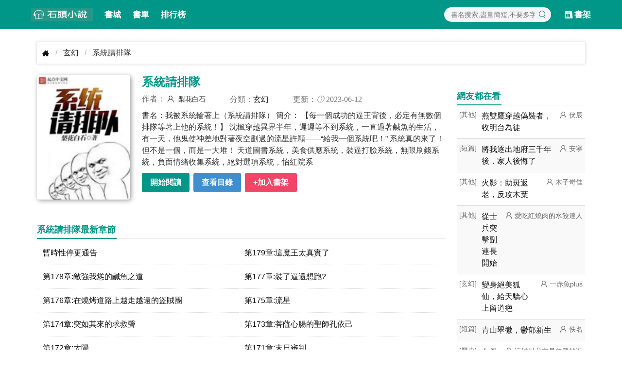

--- FILE ---
content_type: text/html; charset=UTF-8
request_url: https://www.twbook.cc/2011218206/
body_size: 5472
content:
 <!DOCTYPE html><html lang="zh-cmn-Hant"><head><meta http-equiv="content-type" content="text/html;charset=UTF-8" /><meta http-equiv="X-UA-Compatible" content="IE=edge,chrome=1"><title>《系統請排隊》(梨花白石)小說在線閱讀</title><meta http-equiv="content-language" content="zh-tw"><link rel="stylesheet" href="https://i1.twbook.cc/min/g.13.css"><link rel="dns-prefetch" href="https://i1.twbook.cc"><meta http-equiv="Cache-Control" content="no-siteapp" /><meta http-equiv="Cache-Control" content="no-transform" /><meta name="format-detection" content="telephone=no" /><meta name="format-detection" content="address=no" /><meta name="format-detection" content="email=no" /><meta name="google" content="notranslate" /><meta http-equiv="windows-target" content="_top"/><meta name="viewport" content="width=device-width,initial-scale=1,maximum-scale=1.0,minimum-scale=1.0,user-scalable=no"><!--[if lt IE 9]><script src="https://cdn.staticfile.org/html5shiv/r29/html5.min.js"></script><script src="https://cdn.staticfile.org/respond.js/1.4.2/respond.min.js"></script><![endif]--><link rel="shortcut icon" href="/favicon.ico"><meta name="keywords" content="系統請排隊,系統請排隊最新章節,系統請排隊無彈窗, 系統請排隊 梨花白石"><meta name="description" content="系統請排隊無彈窗最新章節由梨花白石所著，《系統請排隊》最新清爽乾淨的文字章節在線閱讀: 書名：我被系統輪著上（系統請排隊） 簡介： ..."><meta name="og:image" content="https://i1.twbook.cc/thumb/120x160/20230312/201121820686.jpg"><meta name="og:url" content="https://www.twbook.cc/2011218206/"><meta name="og:type" content="novel"><meta name="og:novel:category" content="玄幻"><meta name="og:novel:author" content="梨花白石"><meta name="og:novel:book_name" content="系統請排隊"><meta name="og:novel:read_url" content="https://www.twbook.cc/2011218206/"><meta name="og:novel:status" content="完結"><meta name="og:novel:update_time" content="2023-06-12 13:06:04"><meta name="og:novel:latest_chapter_name" content="暫時性停更通告"><meta name="og:novel:latest_chapter_url" content="https://www.twbook.cc/2011218206/191.html"><meta name="og:url" content="https://www.twbook.cc/2011218206/"><link href="https://www.twbook.cc/2011218206/" rel="canonical"></head><body class="topline"><header class="header-detail"><nav class="navbar has-shadow"><div class="container"><div class="navbar-brand"><a class="navbar-item" href="/"><img src="https://i1.twbook.cc/images/logo-st.png" alt="logo" width="127" height="60"></a><a class="navbar-item" href="/bookstack/">書城</a><a class="navbar-item" href="/shudan/">書單</a><a class="navbar-item" href="/ranking.html">排行榜</a><a role="button" class="navbar-burger" data-target="navMenu" aria-label="menu" aria-expanded="false" id="navToggle"><span aria-hidden="true"></span><span aria-hidden="true"></span><span aria-hidden="true"></span></a></div><div class="navbar-menu" id="navMenu"><div class="navbar-end"><div class="navbar-item navbar-search"><div class="field"><div class="search-form"><input class="search-input s1" data-target="kw" type="text" placeholder="書名搜索,盡量簡短,不要多字"><button data-target="s1"><span class="icon has-text-primary"><i class="iconf i-search"></i></span></button></div></div></div><a class="navbar-item" href="/shelf/list/"><span class="icon"><i class="iconf i-shelf"></i></span><span>書架</span></a></div></div></div></nav></header><div class="container px-3 pt-3"><nav class="breadcrumb" aria-label="breadcrumbs"><ul><li><a href="/"><i class="iconf i-home"></i></a></li><li><a href="/bookstack/?cid=5">玄幻</a></li><li class="is-active"><a href="#" aria-current="page">系統請排隊</a></li></ul></nav><div class="row"><div class="col "><section id="detail"><div class="row is-sm"><div class="col is-3-md is-4-sm cover"><img src="https://i1.twbook.cc/thumb/120x160/20230312/201121820686.jpg" alt="系統請排隊" width="180px" height="240px"></div><div class="col info"><h1 class="title">系統請排隊</h1><p class="meta"><span>作者： <span class="author"> 梨花白石</span></span><span class="iconf">分類：<a href="/bookstack/?cid=5">玄幻</a> </span><span class="iconf">更新：<i class="i-time"></i> 2023-06-12</span></p><div class="mod"><div class="intro is-hidden-mobile"> 書名：我被系統輪著上（系統請排隊） 簡介： 【每一個成功的逼王背後，必定有無數個排隊等著上他的系統！】 沈楓穿越異界半年，遲遲等不到系統，一直過著鹹魚的生活，有一天，他鬼使神差地對著夜空劃過的流星許願——“給我一個系統吧！” 系統真的來了！ 但不是一個，而是一大堆！ 天道圖書系統，美食供應系統，裝逼打臉系統，無限刷錢系統，負面情緒收集系統，絕對選項系統，怡紅院系 </div><p class="action buttons"><a class="button is-primary" href="/2011218206/1.html">開始閱讀</a><a class="button is-hidden-mobile is-info" href="/2011218206/dir" title="查看目錄">查看目錄</a><button class="button is-danger add-shelf" data-id="2011218206">+加入書架</button></p></div></div></div><div class="adBlock" style="text-align: center;" data-ad="tamedia-300x250" ><div id="div-tam-ad-F1c11715164837827Rj" style="max-width: 600px;margin: 0 auto;"></div><div ><div id="div-onead-nd-01"></div></div><div id="pf-16328-1" data-format="display" data-lazy="false"></div><script type="text/javascript"> (function(){ "undefined"==typeof window.TAMadLoadA&&function(a,e,f,g,b,c,d){a[b]=a[b]||{};a[b].send=a[b].send||function(){(a[b].q=a[b].q||[]).push(arguments)};c=e.createElement(f);d=e.getElementsByTagName(f)[0];c.async=1;c.src="https://adc.tamedia.com.tw/rmadp/static/js/"+g;d.parentNode.insertBefore(c,d)}(window,document,"script","sdk-async-v2.js","TAMadLoadA"); window.TAMadLoadA.send('TAMedia_AD', '', 'F1c11715164837827Rj', '', 'div-tam-ad-F1c11715164837827Rj', true, 0, function(status){ console.log('%c[TAMedia]%c Callback status : ' + status, 'background:#DDDDDD;color:#FF5511;', 'background:#DDDDDD;color:#000000;'); if ('00' != status) { console.log("call onead"); var custom_call = function (params) { if (params.hasAd) { console.log('ND has AD'); } else { console.log('ND AD Empty'); } }; ONEAD_TEXT = {}; ONEAD_TEXT.pub = {}; ONEAD_TEXT.pub.uid = 2000287; ONEAD_TEXT.pub.player_mode_div = "div-onead-ad"; ONEAD_TEXT.pub.slotobj = document.getElementById("div-onead-nd-01"); ONEAD_TEXT.pub.player_mode = "native-drive"; ONEAD_TEXT.pub.max_threads = 3; ONEAD_TEXT.pub.position_id = /Mobi|Android|iPhone|iPad|iPod/i.test(navigator.userAgent)? "5" : "0"; ONEAD_TEXT.pub.mediaOption = { landingNewPage : true }; ONEAD_TEXT.pub.queryAdCallback = custom_call; window.ONEAD_text_pubs = window.ONEAD_text_pubs || []; ONEAD_text_pubs.push(ONEAD_TEXT); const oneadS = document.createElement('script'); oneadS.src = 'https://ad-specs.guoshipartners.com/static/js/ad-serv.min.js'; document.body.appendChild(oneadS); } }); })(); </script></div><div class="chaplist"><div class="header"><h3><span>系統請排隊最新章節</span></h3></div><ul class="flex one two-800"><li><a rel="nofollow" title="系統請排隊 暫時性停更通告" href="/2011218206/191.html">暫時性停更通告</a></li><li><a rel="nofollow" title="系統請排隊 第179章:這魔王太真實了" href="/2011218206/190.html">第179章:這魔王太真實了</a></li><li><a rel="nofollow" title="系統請排隊 第178章:敵強我慫的鹹魚之道" href="/2011218206/189.html">第178章:敵強我慫的鹹魚之道</a></li><li><a rel="nofollow" title="系統請排隊 第177章:裝了逼還想跑?" href="/2011218206/188.html">第177章:裝了逼還想跑?</a></li><li><a rel="nofollow" title="系統請排隊 第176章:在燒烤道路上越走越遠的盜賊團" href="/2011218206/187.html">第176章:在燒烤道路上越走越遠的盜賊團</a></li><li><a rel="nofollow" title="系統請排隊 第175章:流星" href="/2011218206/186.html">第175章:流星</a></li><li><a rel="nofollow" title="系統請排隊 第174章:突如其來的求救聲" href="/2011218206/185.html">第174章:突如其來的求救聲</a></li><li><a rel="nofollow" title="系統請排隊 第173章:菩薩心腸的聖師孔依己" href="/2011218206/184.html">第173章:菩薩心腸的聖師孔依己</a></li><li><a rel="nofollow" title="系統請排隊 第172章:太陽" href="/2011218206/183.html">第172章:太陽</a></li><li><a rel="nofollow" title="系統請排隊 第171章:末日審判" href="/2011218206/182.html">第171章:末日審判</a></li><li><a rel="nofollow" title="系統請排隊 第170章:火葬" href="/2011218206/181.html">第170章:火葬</a></li><li><a rel="nofollow" title="系統請排隊 第169章:起風了" href="/2011218206/180.html">第169章:起風了</a></li></ul><div class="more "><a href="/2011218206/dir"><span class="icon"><i class="iconf i-dir"></i></span> 查看完整章節目錄</a><a href="/2011218206/dir">查看更多 <i>&gt;</i></a></div></div></section><section class="mt-3"><div class="header"><h3><span>編輯推薦</span></h3></div><ul class="flex three six-1000 five-500 list"><li><a href="/2112577955/"><img src="https://i1.twbook.cc/thumb/120x160/20260111/211257795570.jpeg" alt="看到彈幕後我另娶他人老婆女兒卻瘋了" width="120px" height="160px"></a><h3><a href="/2112577955/">看到彈幕後我另娶他人老婆女兒卻瘋了</a></h3><p class="author">甜桿</p></li><li><a href="/0104577935/"><img src="https://i1.twbook.cc/thumb/120x160/20260111/010457793547.jpeg" alt="陷害我？對不起無法選中" width="120px" height="160px"></a><h3><a href="/0104577935/">陷害我？對不起無法選中</a></h3><p class="author">奧斯卡馬</p></li><li><a href="/0701577968/"><img src="https://i1.twbook.cc/thumb/120x160/20260111/070157796861.jpg" alt="都市隱龍：女總裁的契約高手" width="120px" height="160px"></a><h3><a href="/0701577968/">都市隱龍：女總裁的契約高手</a></h3><p class="author">不落的太陽</p></li><li><a href="/0110577989/"><img src="https://i1.twbook.cc/thumb/120x160/20260111/011057798926.jpg" alt="聖杯戰爭1970：決戰！諾曼底" width="120px" height="160px"></a><h3><a href="/0110577989/">聖杯戰爭1970：決戰！諾曼底</a></h3><p class="author">雲夢號的小十一</p></li><li><a href="/1405577948/"><img src="https://i1.twbook.cc/thumb/120x160/20260111/14055779480.jpeg" alt="把妻子還給國家后，她悔瘋了" width="120px" height="160px"></a><h3><a href="/1405577948/">把妻子還給國家后，她悔瘋了</a></h3><p class="author">佚名</p></li><li><a href="/1812577979/"><img src="https://i1.twbook.cc/thumb/120x160/20260111/181257797979.jpg" alt="開局大宗師，本王的功法全部滿級" width="120px" height="160px"></a><h3><a href="/1812577979/">開局大宗師，本王的功法全部滿級</a></h3><p class="author">比小傑</p></li><li><a href="/1506577949/"><img src="https://i1.twbook.cc/thumb/120x160/20260111/150657794953.jpeg" alt="老公隱瞞我他中十億彩票，我隱瞞他他患了胰腺癌" width="120px" height="160px"></a><h3><a href="/1506577949/">老公隱瞞我他中十億彩票，我隱瞞他他患了胰腺癌</a></h3><p class="author">佚名</p></li><li><a href="/1007577998/"><img src="https://i1.twbook.cc/thumb/120x160/20260111/100757799857.jpg" alt="不過直個播，神豪都爭送她當頂流" width="120px" height="160px"></a><h3><a href="/1007577998/">不過直個播，神豪都爭送她當頂流</a></h3><p class="author">小怪獸很困</p></li><li><a href="/2602577933/"><img src="https://i1.twbook.cc/thumb/120x160/20260111/260257793325.jpeg" alt="老公為避嫌把血清讓給女鄰居，我變喪屍他又求我別咬他" width="120px" height="160px"></a><h3><a href="/2602577933/">老公為避嫌把血清讓給女鄰居，我變喪屍他又求我別咬他</a></h3><p class="author">海的那邊有座山</p></li><li><a href="/1304577947/"><img src="https://i1.twbook.cc/thumb/120x160/20260111/130457794710.jpeg" alt="重生誰還那麼傻做懂事二兒子啊？" width="120px" height="160px"></a><h3><a href="/1304577947/">重生誰還那麼傻做懂事二兒子啊？</a></h3><p class="author">大風哥</p></li></ul></section></div><aside class="sidebar col is-3"><div class="header"><h3><span>網友都在看</span></h3></div><ul class="news"><li><span class="cat">[其他]</span><h3><a href="/2002577981/">燕雙鷹穿越偽裝者，收明台為徒</a></h3><span class="author">伏辰</span></li><li><span class="cat">[短篇]</span><h3><a href="/1910577953/">將我逐出地府三千年後，家人後悔了</a></h3><span class="author">安寧</span></li><li><span class="cat">[其他]</span><h3><a href="/2204577983/">火影：助斑返老，反攻木葉</a></h3><span class="author">木子岢佳</span></li><li><span class="cat">[其他]</span><h3><a href="/2608577987/">從士兵突擊副連長開始</a></h3><span class="author">愛吃紅燒肉的水餃達人</span></li><li><span class="cat">[玄幻]</span><h3><a href="/1711577978/">變身絕美狐仙，給天驕心上留道疤</a></h3><span class="author">一赤魚plus</span></li><li><span class="cat">[短篇]</span><h3><a href="/0205577936/">青山翠微，鬱郁新生</a></h3><span class="author">佚名</span></li><li><span class="cat">[歷史]</span><h3><a href="/0410577965/">女俘太多，特種兵穿越后狂娶妻</a></h3><span class="author">涼城以北亦是無聲的海</span></li><li><span class="cat">[短篇]</span><h3><a href="/1203577946/">為讓我捐腎給他的白月光，他拿患有心臟病的兒子威脅我</a></h3><span class="author">鋰音</span></li><li><span class="cat">[短篇]</span><h3><a href="/0609577940/">入住凶宅后，我和女鬼簽訂了互不侵犯條約</a></h3><span class="author">抽刀切水水不流</span></li><li><span class="cat">[歷史]</span><h3><a href="/1105577972/">被廢？求之不得！這太子狗都不當</a></h3><span class="author">用戶哥o</span></li><li><span class="cat">[其他]</span><h3><a href="/1512578003/">不愛他們后，兩個總裁控制著我</a></h3><span class="author">洛洛的小說</span></li><li><span class="cat">[玄幻]</span><h3><a href="/1901577980/">開局雜役，全宗都在偷偷養我</a></h3><span class="author">半子先生</span></li><li><span class="cat">[現實]</span><h3><a href="/1904578007/">援疆雙城記</a></h3><span class="author">春筍</span></li><li><span class="cat">[短篇]</span><h3><a href="/0710577941/">古早配平文學女配另嫁他人後</a></h3><span class="author">春月今和</span></li><li><span class="cat">[遊戲]</span><h3><a href="/2103577982/">王者：啥情況？KPL第一魅魔？</a></h3><span class="author">貳萬</span></li><li><span class="cat">[都市]</span><h3><a href="/0208577963/">都市修仙，我魔尊的身份瞞不住了</a></h3><span class="author">敢問春風</span></li><li><span class="cat">[其他]</span><h3><a href="/0906577997/">偽裝成太監，後宮都成了我的姐妹</a></h3><span class="author">阿小小姐</span></li><li><span class="cat">[歷史]</span><h3><a href="/0309577964/">你一肌肉猛男，咋成文聖了</a></h3><span class="author">北無南山</span></li></ul></aside></div><div class="row"><div class="col is-9"><div id="_popIn_recommend_word" style="padding: 20px 10px 0px 10px"></div><div id="_popIn_recommend" style="padding: 20px 10px"></div><script type="text/javascript"> (function() { var pa = document.createElement('script'); pa.type = 'text/javascript'; pa.charset = "utf-8"; pa.async = true; pa.src = window.location.protocol + "//api.popin.cc/searchbox/twbook_tw.js"; var s = document.getElementsByTagName('script')[0]; s.parentNode.insertBefore(pa, s); })();</script></div></div></div><footer class="py-5 footer"><div class="container has-text-centered"><a target="_blank" rel="nofollow" href="/site/privacy.html">隱私條款</a><span> | </span><a target="_blank" rel="nofollow" href="/site/contact.html">聯絡我們</a></div></footer><script src="https://i1.twbook.cc/js/main.min.js?v=14"></script><script defer data-domain="twbook.cc" src="https://stat.gn01.top/js/script.js"></script></body></html>

--- FILE ---
content_type: text/html; charset=UTF-8
request_url: https://t.ssp.hinet.net/
body_size: 64
content:
95c1cab2-275d-49c2-bcee-05ea5d5b797c!

--- FILE ---
content_type: text/css;charset=UTF-8
request_url: https://i1.twbook.cc/min/g.13.css
body_size: 6378
content:
@charset "UTF-8";/*! green */
.button,.input,.pagination-ellipsis,.pagination-link{-moz-appearance:none;-webkit-appearance:none;align-items:center;border:1px solid transparent;border-radius:4px;box-shadow:none;display:inline-flex;font-size:1rem;height:2.5em;justify-content:flex-start;line-height:1.5;padding-bottom:calc(.5em - 1px);padding-left:calc(.75em - 1px);padding-right:calc(.75em - 1px);padding-top:calc(.5em - 1px);position:relative;vertical-align:top}.button:active,.button:focus,.input:active,.input:focus,.pagination-ellipsis:active,.pagination-ellipsis:focus,.pagination-link:active,.pagination-link:focus{outline:0}.breadcrumb,.button,.pagination-ellipsis,.pagination-link,.tabs{-webkit-touch-callout:none;-webkit-user-select:none;-moz-user-select:none;-ms-user-select:none;user-select:none}.breadcrumb:not(:last-child),.tabs:not(:last-child),.title:not(:last-child){margin-bottom:1.5rem}.delete{-webkit-touch-callout:none;-webkit-user-select:none;-moz-user-select:none;-ms-user-select:none;user-select:none;-moz-appearance:none;-webkit-appearance:none;background-color:rgba(10,10,10,.2);border:none;border-radius:9999px;cursor:pointer;pointer-events:auto;display:inline-block;flex-grow:0;flex-shrink:0;font-size:0;height:20px;max-height:20px;max-width:20px;min-height:20px;min-width:20px;outline:0;position:relative;vertical-align:top;width:20px}.delete::after,.delete::before{background-color:#fff;content:"";display:block;left:50%;position:absolute;top:50%;transform:translateX(-50%) translateY(-50%) rotate(45deg);transform-origin:center center}.delete::before{height:2px;width:50%}.delete::after{height:50%;width:2px}.delete:focus,.delete:hover{background-color:rgba(10,10,10,.3)}.delete:active{background-color:rgba(10,10,10,.4)}.navbar-burger{-moz-appearance:none;-webkit-appearance:none;appearance:none;background:0 0;border:none;color:currentColor;font-family:inherit;font-size:1em;margin:0;padding:0}
/*! minireset.css v0.0.6 | MIT License | github.com/jgthms/minireset.css */
body,h1,h2,h3,hr,html,li,p,ul{margin:0;padding:0}h1,h2,h3{font-size:100%;font-weight:400}ul{list-style:none}button,input{margin:0}html{box-sizing:border-box}*,::after,::before{box-sizing:inherit}img{height:auto;max-width:100%}html{background-color:#fff;font-size:16px;-moz-osx-font-smoothing:grayscale;-webkit-font-smoothing:antialiased;min-width:300px;overflow-x:hidden;overflow-y:scroll;text-rendering:optimizeLegibility;text-size-adjust:100%}aside,footer,header,section{display:block}body,button,input{font-family:'New Microsoft JhengHei','Microsoft JhengHei',Arial,Helvetica,sans-serif}body{color:#222;font-size:1em;font-weight:400;line-height:1.5}a{color:#111;cursor:pointer;text-decoration:none}a:hover{color:#009688}hr{background-color:#f5f5f5;border:none;display:block;height:2px;margin:1.5rem 0}img{height:auto;max-width:100%}span{font-style:inherit;font-weight:inherit}.box{background-color:#fff;border-radius:6px;box-shadow:0 .5em 1em -.125em rgba(10,10,10,.1),0 0 0 1px rgba(10,10,10,.02);color:#4a4a4a;display:block;padding:1.25rem}.button{background-color:#fff;border-color:#dbdbdb;border-width:1px;color:#363636;cursor:pointer;justify-content:center;padding-bottom:calc(.5em - 1px);padding-left:1em;padding-right:1em;padding-top:calc(.5em - 1px);text-align:center;white-space:nowrap}.button .icon{height:1.5em;width:1.5em}.button .icon:first-child:not(:last-child){margin-left:calc(-.5em - 1px);margin-right:.25em}.button .icon:first-child:last-child{margin-left:calc(-.5em - 1px);margin-right:calc(-.5em - 1px)}.button:hover{border-color:#b5b5b5;color:#009688}.button:focus{border-color:#485fc7;color:#363636}.button.is-focused:not(:active),.button:focus:not(:active){box-shadow:0 0 0 .125em rgba(17,17,17,.25)}.button:active{border-color:#4a4a4a;color:#363636}.button.is-white.is-focused:not(:active),.button.is-white:focus:not(:active){box-shadow:0 0 0 .125em rgba(255,255,255,.25)}.button.is-black.is-focused:not(:active),.button.is-black:focus:not(:active){box-shadow:0 0 0 .125em rgba(10,10,10,.25)}.button.is-light{background-color:#f5f5f5;border-color:transparent;color:rgba(0,0,0,.7)}.button.is-light:hover{background-color:#eee;border-color:transparent;color:rgba(0,0,0,.7)}.button.is-light:focus{border-color:transparent;color:rgba(0,0,0,.7)}.button.is-light.is-focused:not(:active),.button.is-light:focus:not(:active){box-shadow:0 0 0 .125em rgba(245,245,245,.25)}.button.is-light:active{background-color:#e8e8e8;border-color:transparent;color:rgba(0,0,0,.7)}.button.is-dark.is-focused:not(:active),.button.is-dark:focus:not(:active){box-shadow:0 0 0 .125em rgba(54,54,54,.25)}.button.is-primary{background-color:#009688;border-color:transparent;color:#fff}.button.is-primary:hover{background-color:#00897c;border-color:transparent;color:#fff}.button.is-primary:focus{border-color:transparent;color:#fff}.button.is-primary.is-focused:not(:active),.button.is-primary:focus:not(:active){box-shadow:0 0 0 .125em rgba(0,150,136,.25)}.button.is-primary:active{background-color:#007d71;border-color:transparent;color:#fff}.button.is-link.is-focused:not(:active),.button.is-link:focus:not(:active){box-shadow:0 0 0 .125em rgba(17,17,17,.25)}.button.is-info{background-color:#3e8ed0;border-color:transparent;color:#fff}.button.is-info:hover{background-color:#3488ce;border-color:transparent;color:#fff}.button.is-info:focus{border-color:transparent;color:#fff}.button.is-info.is-focused:not(:active),.button.is-info:focus:not(:active){box-shadow:0 0 0 .125em rgba(62,142,208,.25)}.button.is-info:active{background-color:#3082c5;border-color:transparent;color:#fff}.button.is-success{background-color:#48c78e;border-color:transparent;color:#fff}.button.is-success:hover{background-color:#3ec487;border-color:transparent;color:#fff}.button.is-success:focus{border-color:transparent;color:#fff}.button.is-success.is-focused:not(:active),.button.is-success:focus:not(:active){box-shadow:0 0 0 .125em rgba(72,199,142,.25)}.button.is-success:active{background-color:#3abb81;border-color:transparent;color:#fff}.button.is-success.is-outlined{background-color:transparent;border-color:#48c78e;color:#48c78e}.button.is-success.is-outlined:focus,.button.is-success.is-outlined:hover{background-color:#48c78e;border-color:#48c78e;color:#fff}.button.is-warning.is-focused:not(:active),.button.is-warning:focus:not(:active){box-shadow:0 0 0 .125em rgba(255,224,138,.25)}.button.is-danger{background-color:#f14668;border-color:transparent;color:#fff}.button.is-danger:hover{background-color:#f03a5f;border-color:transparent;color:#fff}.button.is-danger:focus{border-color:transparent;color:#fff}.button.is-danger.is-focused:not(:active),.button.is-danger:focus:not(:active){box-shadow:0 0 0 .125em rgba(241,70,104,.25)}.button.is-danger:active{background-color:#ef2e55;border-color:transparent;color:#fff}.button.is-danger.is-outlined{background-color:transparent;border-color:#f14668;color:#f14668}.button.is-danger.is-outlined:focus,.button.is-danger.is-outlined:hover{background-color:#f14668;border-color:#f14668;color:#fff}.button.is-danger.is-light{background-color:#feecf0;color:#cc0f35}.button.is-danger.is-light:hover{background-color:#fde0e6;border-color:transparent;color:#cc0f35}.button.is-danger.is-light:active{background-color:#fcd4dc;border-color:transparent;color:#cc0f35}.button.is-small{font-size:.75rem}.button.is-small:not(.is-rounded){border-radius:2px}.button.is-normal{font-size:1rem}.buttons{align-items:center;display:flex;flex-wrap:wrap;justify-content:flex-start}.buttons .button{margin-bottom:.5rem}.buttons .button:not(:last-child):not(.is-fullwidth){margin-right:.5rem}.buttons:last-child{margin-bottom:-.5rem}.buttons:not(:last-child){margin-bottom:1rem}.buttons.is-centered{justify-content:center}.buttons.is-centered:not(.has-addons) .button:not(.is-fullwidth){margin-left:.25rem;margin-right:.25rem}.container{flex-grow:1;margin:0 auto;position:relative;width:auto}@media screen and (min-width:1024px){.container{max-width:960px}}@media screen and (min-width:1216px){.container:not(.is-max-desktop){max-width:1152px}}.content p:not(:last-child){margin-bottom:1em}.content h3{color:#363636;font-weight:600;line-height:1.125}.content h3{font-size:1.5em;margin-bottom:.6666em}.icon{align-items:center;display:inline-flex;justify-content:center;height:1.5rem;width:1.5rem}.icon.is-small{height:1rem;width:1rem}.icon.is-medium{height:2rem;width:2rem}.title{word-break:break-word}.title{color:#009688;font-size:1rem;font-weight:600;line-height:1.125}.title.is-2{font-size:2.5rem}.title.is-4{font-size:1.5rem}.input{background-color:#fff;border-color:#dbdbdb;border-radius:4px;color:#363636}.input::-moz-placeholder{color:rgba(54,54,54,.3)}.input::-webkit-input-placeholder{color:rgba(54,54,54,.3)}.input:-moz-placeholder{color:rgba(54,54,54,.3)}.input:-ms-input-placeholder{color:rgba(54,54,54,.3)}.input:hover{border-color:#b5b5b5}.input:active,.input:focus{border-color:#111;box-shadow:0 0 0 .125em rgba(17,17,17,.25)}.input{box-shadow:inset 0 .0625em .125em rgba(10,10,10,.05);max-width:100%;width:100%}.is-primary.input{border-color:#009688}.is-primary.input:active,.is-primary.input:focus{box-shadow:0 0 0 .125em rgba(0,150,136,.25)}.is-small.input{border-radius:2px;font-size:.75rem}.input.is-rounded{border-radius:9999px;padding-left:calc(calc(.75em - 1px) + .375em);padding-right:calc(calc(.75em - 1px) + .375em)}.select.is-white:not(:hover)::after{border-color:#fff}.select.is-black:not(:hover)::after{border-color:#0a0a0a}.select.is-light:not(:hover)::after{border-color:#f5f5f5}.select.is-dark:not(:hover)::after{border-color:#363636}.select.is-primary:not(:hover)::after{border-color:#009688}.select.is-link:not(:hover)::after{border-color:#111}.select.is-info:not(:hover)::after{border-color:#3e8ed0}.select.is-success:not(:hover)::after{border-color:#48c78e}.select.is-warning:not(:hover)::after{border-color:#ffe08a}.select.is-danger:not(:hover)::after{border-color:#f14668}.control{box-sizing:border-box;clear:both;font-size:1rem;position:relative;text-align:inherit}.control.has-icons-right .input:focus~.icon{color:#4a4a4a}.control.has-icons-right .input.is-small~.icon{font-size:.75rem}.control.has-icons-right .icon{color:#dbdbdb;height:2.5em;pointer-events:none;position:absolute;top:0;width:2.5em;z-index:4}.control.has-icons-right .input{padding-right:2.5em}.control.has-icons-right .icon.is-right{right:0}.breadcrumb{font-size:1rem;white-space:nowrap}.breadcrumb a{align-items:center;color:#111;display:flex;justify-content:center;padding:0 .75em}.breadcrumb a:hover{color:#009688}.breadcrumb li{align-items:center;display:flex}.breadcrumb li:first-child a{padding-left:0}.breadcrumb li.is-active a{color:#363636;cursor:default;pointer-events:none}.breadcrumb li+li::before{color:#b5b5b5;content:"/"}.breadcrumb ul{align-items:flex-start;display:flex;flex-wrap:wrap;justify-content:flex-start}.breadcrumb .icon:first-child{margin-right:.5em}.navbar{background-color:#009688;min-height:3.75rem;position:relative;z-index:30}.navbar>.container{align-items:stretch;display:flex;min-height:3.75rem;width:100%}.navbar.has-shadow{box-shadow:0 2px 0 0 #f5f5f5}.navbar-brand{align-items:stretch;display:flex;flex-shrink:0;min-height:3.75rem}.navbar-brand a.navbar-item:focus,.navbar-brand a.navbar-item:hover{background-color:transparent}.navbar-burger{color:#fff;-moz-appearance:none;-webkit-appearance:none;appearance:none;background:0 0;border:none;cursor:pointer;display:block;height:3.75rem;position:relative;width:3.75rem;margin-left:auto}.navbar-burger span{background-color:currentColor;display:block;height:1px;left:calc(50% - 8px);position:absolute;transform-origin:center;transition-duration:86ms;transition-property:background-color,opacity,transform;transition-timing-function:ease-out;width:16px}.navbar-burger span:nth-child(1){top:calc(50% - 6px)}.navbar-burger span:nth-child(2){top:calc(50% - 1px)}.navbar-burger span:nth-child(3){top:calc(50% + 4px)}.navbar-burger:hover{background-color:rgba(0,0,0,.05)}.navbar-menu{display:none}.navbar-item,.navbar-link{color:#fff;display:block;line-height:1.5;padding:.5rem .75rem;position:relative}.navbar-item .icon:only-child{margin-left:-.25rem;margin-right:-.25rem}.navbar-link,a.navbar-item{cursor:pointer}.navbar-link:focus,.navbar-link:hover,a.navbar-item:focus,a.navbar-item:hover{background-color:#009688;color:#fff}.navbar-item{flex-grow:0;flex-shrink:0}.navbar-item img{max-height:1.75rem}.navbar-item.has-dropdown{padding:0}.navbar-dropdown{font-size:.875rem;padding-bottom:.5rem;padding-top:.5rem}.navbar-dropdown .navbar-item{padding-left:1.5rem;padding-right:1.5rem}.navbar-divider{background-color:#f5f5f5;border:none;display:none;height:2px;margin:.5rem 0}@media screen and (max-width:1023px){.navbar>.container{display:block}.navbar-brand .navbar-item{align-items:center;display:flex}.navbar-link::after{display:none}.navbar-menu{background-color:#009688;box-shadow:0 8px 16px rgba(10,10,10,.1);padding:.5rem 0}.navbar-menu.is-active{display:block}}@media screen and (min-width:1024px){.navbar,.navbar-end,.navbar-menu{align-items:stretch;display:flex}.navbar{min-height:3.75rem}.navbar-burger{display:none}.navbar-item,.navbar-link{align-items:center;display:flex}.navbar-item.has-dropdown{align-items:stretch}.navbar-item.is-active .navbar-dropdown,.navbar-item.is-hoverable:focus .navbar-dropdown,.navbar-item.is-hoverable:hover .navbar-dropdown{display:block}.navbar-menu{flex-grow:1;flex-shrink:0}.navbar-end{justify-content:flex-end;margin-left:auto}.navbar-dropdown{background-color:#fff;border-bottom-left-radius:6px;border-bottom-right-radius:6px;border-top:2px solid #dbdbdb;box-shadow:0 8px 8px rgba(10,10,10,.1);display:none;font-size:.875rem;left:0;min-width:100%;position:absolute;top:100%;z-index:20}.navbar-dropdown .navbar-item{padding:.375rem 1rem;white-space:nowrap}.navbar-dropdown a.navbar-item{padding-right:3rem}.navbar-dropdown a.navbar-item:focus,.navbar-dropdown a.navbar-item:hover{background-color:#f5f5f5;color:#0a0a0a}.navbar-divider{display:block}.navbar>.container .navbar-brand{margin-left:-.75rem}.navbar>.container .navbar-menu{margin-right:-.75rem}.navbar-link.is-active:not(:focus):not(:hover),a.navbar-item.is-active:not(:focus):not(:hover){background-color:transparent}.navbar-item.has-dropdown.is-active .navbar-link,.navbar-item.has-dropdown:focus .navbar-link,.navbar-item.has-dropdown:hover .navbar-link{background-color:#009688}}.pagination{font-size:1rem;margin:-.25rem}.pagination,.pagination-list{align-items:center;display:flex;justify-content:center;text-align:center}.pagination-ellipsis,.pagination-link{font-size:1em;justify-content:center;margin:.25rem;padding-left:.5em;padding-right:.5em;text-align:center}.pagination-link{border-color:#dbdbdb;color:#363636;min-width:2.5em}.pagination-link:hover{border-color:#b5b5b5;color:#009688}.pagination-link:focus{border-color:#485fc7}.pagination-link:active{box-shadow:inset 0 1px 2px rgba(10,10,10,.2)}.pagination-link.is-current{background-color:#009688;border-color:#009688;color:#fff}.pagination-ellipsis{color:#b5b5b5;pointer-events:none}.pagination-list{flex-wrap:wrap}.pagination-list li{list-style:none}@media screen and (max-width:767px){.pagination{flex-wrap:wrap}.pagination-list li{flex-grow:1;flex-shrink:1}}@media screen and (min-width:768px),print{.pagination-list{flex-grow:1;flex-shrink:1;justify-content:flex-start;order:1}.pagination-ellipsis,.pagination-link{margin-bottom:0;margin-top:0}.pagination{justify-content:space-between;margin-bottom:0;margin-top:0}}.tabs{-webkit-overflow-scrolling:touch;align-items:stretch;display:flex;font-size:1rem;justify-content:space-between;overflow:hidden;overflow-x:auto;white-space:nowrap}.tabs a{align-items:center;border-bottom-color:#dbdbdb;border-bottom-style:solid;border-bottom-width:1px;color:#111;display:flex;justify-content:center;margin-bottom:-1px;padding:.5em 1em;vertical-align:top}.tabs a:hover{border-bottom-color:#363636;color:#363636}.tabs li{display:block}.tabs li.is-active a{border-bottom-color:#111;color:#009688}.tabs ul{align-items:center;border-bottom-color:#dbdbdb;border-bottom-style:solid;border-bottom-width:1px;display:flex;flex-grow:1;flex-shrink:0;justify-content:flex-start}.tabs.is-centered ul{justify-content:center}.tabs.is-boxed a{border:1px solid transparent;border-radius:4px 4px 0 0}.tabs.is-boxed a:hover{background-color:#f5f5f5;border-bottom-color:#dbdbdb}.tabs.is-boxed li.is-active a{background-color:#fff;border-color:#dbdbdb;border-bottom-color:transparent!important}.has-text-primary{color:#009688!important}.is-justify-content-center{justify-content:center!important}.mt-3{margin-top:.75rem!important}.mr-3{margin-right:.75rem!important}.my-3{margin-top:.75rem!important;margin-bottom:.75rem!important}.px-2{padding-left:.5rem!important;padding-right:.5rem!important}.pt-3{padding-top:.75rem!important}.px-3{padding-left:.75rem!important;padding-right:.75rem!important}.py-3{padding-top:.75rem!important;padding-bottom:.75rem!important}.py-4{padding-top:1rem!important;padding-bottom:1rem!important}.pb-5{padding-bottom:1.5rem!important}.py-5{padding-top:1.5rem!important;padding-bottom:1.5rem!important}.has-text-centered{text-align:center!important}@media screen and (max-width:767px){.is-hidden-mobile{display:none!important}}@media screen and (min-width:768px),print{.is-hidden-tablet{display:none!important}}.hero.is-white a:not(.button):not(.dropdown-item):not(.tag):not(.pagination-link.is-current){color:inherit}.hero.is-black a:not(.button):not(.dropdown-item):not(.tag):not(.pagination-link.is-current){color:inherit}.hero.is-light a:not(.button):not(.dropdown-item):not(.tag):not(.pagination-link.is-current){color:inherit}.hero.is-dark a:not(.button):not(.dropdown-item):not(.tag):not(.pagination-link.is-current){color:inherit}.hero.is-primary a:not(.button):not(.dropdown-item):not(.tag):not(.pagination-link.is-current){color:inherit}.hero.is-link a:not(.button):not(.dropdown-item):not(.tag):not(.pagination-link.is-current){color:inherit}.hero.is-info a:not(.button):not(.dropdown-item):not(.tag):not(.pagination-link.is-current){color:inherit}.hero.is-success a:not(.button):not(.dropdown-item):not(.tag):not(.pagination-link.is-current){color:inherit}.hero.is-warning a:not(.button):not(.dropdown-item):not(.tag):not(.pagination-link.is-current){color:inherit}.hero.is-danger a:not(.button):not(.dropdown-item):not(.tag):not(.pagination-link.is-current){color:inherit}.footer{background-color:#fff;padding:3rem 1.5rem}@font-face{font-family:iconfont;font-display:swap;src:url(//at.alicdn.com/t/c/font_2048323_sibxwyzeoi.woff2?t=1662709768941) format("woff2"),url(//at.alicdn.com/t/c/font_2048323_sibxwyzeoi.woff?t=1662709768941) format("woff"),url(//at.alicdn.com/t/c/font_2048323_sibxwyzeoi.ttf?t=1662709768941) format("truetype")}.iconf{font-family:iconfont!important;font-size:inherit;font-style:normal;-webkit-font-smoothing:antialiased;-moz-osx-font-smoothing:grayscale}.i-desc:before{content:"\e65d"}.i-time:before{content:"\e665"}.i-history:before{content:"\e667"}.i-del:before{content:"\e862"}.i-user:before{content:"\e613"}.i-home:before{content:"\e610"}.i-dir:before{content:"\e650"}.i-setting:before{content:"\e659"}.i-shelf:before{content:"\e603"}.i-search:before{content:"\e616"}.i-down:before{content:"\e791"}.i-up:before{content:"\e68a"}.flex{display:-ms-flexbox;display:flex;margin-left:-10px;width:calc(100% + 10px);flex-wrap:wrap;transition:all .3s ease}.flex>*{box-sizing:border-box;flex:1 1 auto;padding:.75rem}.flex[class*=five]>*,.flex[class*=four]>*,.flex[class*=one]>*,.flex[class*=six]>*,.flex[class*=three]>*,.flex[class*=two]>*{flex-grow:0}.one>*{width:100%}.three>*{width:33.33333%}@media all and (min-width:500px){.four-500>*{width:25%}.five-500>*{width:20%}}@media all and (min-width:700px){.two-700>*{width:50%}}@media all and (min-width:800px){.two-800>*{width:50%}}@media all and (min-width:900px){.three-900>*{width:33.33333%}}@media all and (min-width:1000px){.six-1000>*{width:16.66666%}}.col{display:block;flex-basis:0%;flex-grow:1;flex-shrink:1;padding:.75rem}.row.is-sm>.col.is-4{flex:none;width:33.33333337%}@media screen and (max-width:767px){.col.is-3-sm{flex:none;width:25%}.col.is-4-sm{flex:none;width:33.33333337%}}@media screen and (min-width:768px),print{.col.is-3,.col.is-3-md{flex:none;width:25%}.col.is-4{flex:none;width:33.33333337%}}@media screen and (min-width:1024px){.col.is-4-lg{flex:none;width:33.33333337%}}.row{margin-left:-.75rem;margin-right:-.75rem;margin-top:-.75rem}.row:last-child{margin-bottom:-.75rem}.row:not(:last-child){margin-bottom:calc(1.5rem - .75rem)}.row.is-sm{display:flex}.row.is-multiline{flex-wrap:wrap}@media screen and (min-width:768px),print{.row:not(.is-lg){display:flex}}.fc1{color:#009688}a.navbar-item{font-weight:700}.button{font-weight:700}.navbar-item{font-size:1.05rem;font-weight:500}.main{min-height:calc(100vh - 150px)}.search-form{display:flex;min-width:220px}.search-form input{font-size:14px;flex:1;height:30px;line-height:inherit;border:0 none;outline:0;background:#f5f6f7;color:#222226;text-indent:12px;border-right:none;-webkit-box-sizing:border-box;box-sizing:border-box;border-radius:16px 0 0 16px}.search-form button{height:30px;outline:0;border:0 none;border-radius:0 16px 16px 0;font-size:18px;line-height:30px;cursor:pointer;-webkit-transition:all .2s ease-in;transition:all .2s ease-in;background-color:#f5f6f7;text-align:left;padding-right:10px}.header h2,.header h3,.search-list .header h1{color:#009688;font-weight:700;font-size:18px;line-height:25px;padding-bottom:5px;border-bottom:1px solid #e8e8e8;margin-top:30px;width:100%}.header h3 span::after,.search-list .header h1 span::after{position:absolute;content:"";left:0;bottom:-6px;-webkit-box-sizing:content-box;-moz-box-sizing:content-box;box-sizing:content-box;width:100%;padding-right:2px;height:0;border-width:2px;border-style:none none solid;border-bottom-color:#009688;border-right-color:#fff}.header h3 span,.search-list .header h1 span{display:inline-block;line-height:26px;position:relative;height:26px}.header.has-btn{position:relative}.header.has-btn button{position:absolute;right:0;top:0}.footer a{color:grey;font-size:12px}.breadcrumb{border-radius:3px;background-color:#fff;box-shadow:0 0 5px 2px rgba(0,0,0,.1);margin:15px 0;padding:10px}#detail .cover img{box-shadow:2px 2px 10px #999;border-radius:5px}.list img{width:100%;height:auto;box-shadow:2px 2px 10px #999;border-radius:5px}.list h3{font-size:1rem;-webkit-line-clamp:1;overflow:hidden;text-overflow:ellipsis;height:25px;line-height:25px;font-weight:700}.author,.cat{color:#666;font-size:.85rem}.list .author{height:20px;line-height:20px}.news li{display:flex;border-bottom:1px solid #dbdbdb}.news li:not(.is-selected):nth-child(2n){background-color:#f9f9f9}.news li>*{padding:10px 5px}.news li>:not(:last-child):not(:first-child){flex:1;font-weight:500;max-width:300px}p.author:before,span.author:before{font-family:iconfont!important;font-size:inherit;font-style:normal;-webkit-font-smoothing:antialiased;-moz-osx-font-smoothing:grayscale;content:"\e613";margin-right:5px}.list .desc{color:#333;font-size:.8rem;padding-top:10px;padding-bottom:10px}#detail .info .title{font-size:1.5rem;margin-bottom:10px}#detail .cover img{width:100%}.info .meta{font-size:1rem;margin-bottom:10px;display:flex}.info .meta a{margin-right:25px}.info .meta span{margin-right:25px;color:#777}.info .meta .author{color:#333}.info .intro{font-size:16px;color:#333;margin-bottom:10px}.chaplist ul{margin-top:0;padding:5px 10px}.chaplist ul li{border-bottom:1px dotted #ddd;overflow:hidden}.chaplist .more{display:flex;justify-content:space-between;padding:10px}.chaplist .more a{color:#009688;font-weight:500}.catlist{padding-top:30px}.catlist .box{background-color:#fafafa}.catlist h3{color:#888;padding:10px 0}.catlist ul:not(:last-child){border-bottom:1px solid #eee}.catlist li a{font-size:14px}.catlist li a.on{display:inline-block;background-color:#009688;color:#fff;padding:2px 5px;border-radius:5px}.list.shelf .content p{font-size:14px}a.link{color:#009688}.meta-dir{display:flex;color:#666}.meta-dir span{margin-right:20px}.m-search{padding:10px}.notif{background-color:rgba(0,0,0,.6);color:#fff;min-width:200px;padding:1.25rem 1.5rem;border-radius:4px;position:relative;text-align:center;pointer-events:auto;display:inline-flex}@media screen and (min-width:1024px){.navbar-dropdown .navbar-item{color:#009688}}@media screen and (max-width:600px){#detail .cover{padding-right:10px}.info .meta{flex-direction:column}.info .meta span{margin-bottom:5px}.info h1.title.is-2{font-size:1.5rem}.info h2.title.is-4{font-size:1.25rem}}@media screen and (max-width:500px){html{font-size:14px}.flex.list.three .author,.flex.list.three h3{font-size:.85rem}#detail .info .title{font-size:1.25rem}.info h1.title.is-2{font-size:1.25rem}.info h2.title.is-4{font-size:1rem}}.pagination-link.is-current a{color:#fff}.flex-between{display:flex;justify-content:space-between}.score{color:red;font-size:12px}.gadBlock{text-align:center;text-indent:0;margin:0 auto 2rem auto;max-width:100%}.gadBlock .adUnit{text-align:center;max-width:100%;-webkit-box-flex:0;overflow:hidden;margin:auto}@media screen and (min-width:600px){.gadBlock.narrow{max-width:338px}}.blue{background-color:#dfecf0}#adfoot .clickforceads{width:100%;text-align:center}.sd{border-radius:10px;font-size:14px}.sd ul{display:flex;flex-direction:column;margin-top:15px}.sd li{display:flex;flex-direction:row;margin-bottom:15px}.sd .bookimg img{width:20vw;max-width:120px;height:auto;box-shadow:2px 2px 10px #999;border-radius:5px}.sd .sd-r{margin-left:10px}.sd .sd-h{display:flex;justify-content:space-between}.sd .sd-h a{color:#000;font-weight:700}.sd .score{font-size:12px;color:red}.sd .intro{font-size:12px;margin:10px 0;color:#555}.modal-card .more{color:blue}.footer span{margin:0 15px}.tag-list{align-items:center;display:flex;flex-wrap:wrap;justify-content:flex-start}.tag-list li a{background-color:#effaf5;color:#257953;align-items:center;border-radius:.375em;display:inline-flex;font-size:1rem;height:2em;justify-content:center;line-height:1.5;padding-left:.75em;padding-right:.75em;white-space:nowrap;margin:.5rem}.chapter-content .content .adBlock *{text-indent:0;text-align:center}.chapter-content .content .gadBlock *{text-indent:0;text-align:center}.chapter-content .content figure{text-align:center;text-indent:0;padding:10px;margin:0;display:flex;flex-direction:column;align-items:center}.chapter-content .content figure>img{max-width:100%;height:auto}

--- FILE ---
content_type: application/javascript;charset=UTF-8
request_url: https://tw.popin.cc/popin_discovery/recommend?mode=new&url=https%3A%2F%2Fwww.twbook.cc%2F2011218206%2F&&device=pc&media=www.twbook.cc&extra=mac&agency=adgeek&topn=50&ad=11&r_category=all&country=tw&redirect=true&uid=0156fcd400db807393f1769001708560&info=eyJ1c2VyX3RkX29zIjoiTWFjIiwidXNlcl90ZF9vc192ZXJzaW9uIjoiMTAuMTUuNyIsInVzZXJfdGRfYnJvd3NlciI6IkNocm9tZSIsInVzZXJfdGRfYnJvd3Nlcl92ZXJzaW9uIjoiMTMxLjAuMCIsInVzZXJfdGRfc2NyZWVuIjoiMTI4MHg3MjAiLCJ1c2VyX3RkX3ZpZXdwb3J0IjoiMTI4MHg3MjAiLCJ1c2VyX3RkX3VzZXJfYWdlbnQiOiJNb3ppbGxhLzUuMCAoTWFjaW50b3NoOyBJbnRlbCBNYWMgT1MgWCAxMF8xNV83KSBBcHBsZVdlYktpdC81MzcuMzYgKEtIVE1MLCBsaWtlIEdlY2tvKSBDaHJvbWUvMTMxLjAuMC4wIFNhZmFyaS81MzcuMzY7IENsYXVkZUJvdC8xLjA7ICtjbGF1ZGVib3RAYW50aHJvcGljLmNvbSkiLCJ1c2VyX3RkX3JlZmVycmVyIjoiIiwidXNlcl90ZF9wYXRoIjoiLzIwMTEyMTgyMDYvIiwidXNlcl90ZF9jaGFyc2V0IjoidXRmLTgiLCJ1c2VyX3RkX2xhbmd1YWdlIjoiZW4tdXNAcG9zaXgiLCJ1c2VyX3RkX2NvbG9yIjoiMjQtYml0IiwidXNlcl90ZF90aXRsZSI6IiVFMyU4MCU4QSVFNyVCMyVCQiVFNyVCNSVCMSVFOCVBQiU4QiVFNiU4RSU5MiVFOSU5QSU4QSVFMyU4MCU4QiglRTYlQTIlQTglRTglOEElQjElRTclOTklQkQlRTclOUYlQjMpJUU1JUIwJThGJUU4JUFBJUFBJUU1JTlDJUE4JUU3JUI3JTlBJUU5JTk2JUIxJUU4JUFFJTgwIiwidXNlcl90ZF91cmwiOiJodHRwczovL3d3dy50d2Jvb2suY2MvMjAxMTIxODIwNi8iLCJ1c2VyX3RkX3BsYXRmb3JtIjoiTGludXggeDg2XzY0IiwidXNlcl90ZF9ob3N0Ijoid3d3LnR3Ym9vay5jYyIsInVzZXJfZGV2aWNlIjoicGMiLCJ1c2VyX3RpbWUiOjE3NjkwMDE3MDg1NjEsImZydWl0X2JveF9wb3NpdGlvbiI6IiIsImZydWl0X3N0eWxlIjoiIn0=&alg=ltr&uis=%7B%22ss_fl_pp%22%3Anull%2C%22ss_yh_tag%22%3Anull%2C%22ss_pub_pp%22%3Anull%2C%22ss_im_pp%22%3Anull%2C%22ss_im_id%22%3Anull%2C%22ss_gn_pp%22%3Anull%7D&callback=_p6_a0e3c7d83d61
body_size: 6147
content:
_p6_a0e3c7d83d61({"author_name":null,"image":"","common_category":null,"image_url":null,"title":"","category":"","keyword":[],"url":"https://www.twbook.cc/2011218206/","pubdate":"","related":[],"hot":[{"url":"https://traffic.popin.cc/redirect/discovery?url=https%3A%2F%2Fwww.twbook.cc%2F2602500389%2F","title":"我只想毀滅宗門，咋逆天成神了","image":"7d22d2978740024744480578e5c63577.jpg","pubdate":"202406010000000000","category":"玄幻","safe_text":true,"common_category":["business","health"],"image_url":"https://i1.twbook.cc/thumb/120x160/20240530/260250038924.jpg","task":"twbook_task","score":47,"origin_url":"https://www.twbook.cc/2602500389/"},{"url":"https://traffic.popin.cc/redirect/discovery?url=https%3A%2F%2Fwww.twbook.cc%2F2204524091%2F","title":"封總，太太想跟你離婚很久了","image":"3dac6e501666239136afbf426bd3944c.jpg","pubdate":"202411220000000000","category":"其他","safe_text":true,"common_category":["entertainment","social"],"image_url":"https://i1.twbook.cc/thumb/120x160/20241123/220452409122.jpg","task":"twbook_task","score":40,"origin_url":"https://www.twbook.cc/2204524091/"},{"url":"https://traffic.popin.cc/redirect/discovery?url=https%3A%2F%2Fwww.twbook.cc%2F0401147720%2F","title":"夫人她馬甲又轟動全城了","image":"cf66b842bf8e098ea7e4161a055a2c07.jpg","pubdate":"202405060000000000","category":"其他","safe_text":true,"common_category":["entertainment","lifestyle"],"image_url":"https://i1.twbook.cc/thumb/120x160/20220707/04011477204.jpg","task":"twbook_task","score":39,"origin_url":"https://www.twbook.cc/0401147720/"},{"url":"https://traffic.popin.cc/redirect/discovery?url=https%3A%2F%2Fwww.twbook.cc%2F1901577980%2F","title":"開局雜役，全宗都在偷偷養我","image":"83007d6ad54e6d39bacd6265b7647bad.jpg","pubdate":"202601110000000000","category":"玄幻","common_category":["lifestyle","social"],"image_url":"https://i1.twbook.cc/thumb/120x160/20260111/190157798012.jpg","img_chine_url":"83007d6ad54e6d39bacd6265b7647bad_160.jpg","task":"twbook_task","safe_text":true,"tag":"go_cluster","score":38,"origin_url":"https://www.twbook.cc/1901577980/"},{"url":"https://traffic.popin.cc/redirect/discovery?url=https%3A%2F%2Fwww.twbook.cc%2F0612577967%2F","title":"寒門貴婿：開局撿到國公府千金","image":"e617e8940b828ade00e7d54bd28288d6.jpg","pubdate":"202601160000000000","category":"歷史","common_category":["lifestyle","social"],"image_url":"https://i1.twbook.cc/thumb/120x160/20260111/061257796763.jpg","img_chine_url":"e617e8940b828ade00e7d54bd28288d6_160.jpg","task":"twbook_task","safe_text":true,"tag":"go_cluster","score":32,"origin_url":"https://www.twbook.cc/0612577967/"},{"url":"https://traffic.popin.cc/redirect/discovery?url=https%3A%2F%2Fwww.twbook.cc%2F040784054%2F","title":"開局簽到荒古聖體","image":"b3d072a43e884acf2717ed88c1670e6c.jpg","pubdate":"202405070000000000","category":"玄幻","safe_text":true,"common_category":["fashion","lifestyle"],"image_url":"https://i1.twbook.cc/thumb/120x160/20210804/07048405456.jpg","task":"twbook_task","score":30,"origin_url":"https://www.twbook.cc/040784054/"},{"url":"https://traffic.popin.cc/redirect/discovery?url=https%3A%2F%2Fwww.twbook.cc%2F0110121797%2F","title":"我的弟子全是大帝之資","image":"80063f64e0fe57dc862021f1bf624b25.jpg","pubdate":"202405060000000000","category":"玄幻","safe_text":true,"common_category":["business","social"],"image_url":"https://i1.twbook.cc/thumb/120x160/20220401/011012179779.jpg","task":"twbook_task","score":29,"origin_url":"https://www.twbook.cc/0110121797/"},{"url":"https://traffic.popin.cc/redirect/discovery?url=https%3A%2F%2Fwww.twbook.cc%2F0211577990%2F","title":"師姐如此良善，怎可能是反派","image":"6a8a101ab971b77f83c1f4bc0540ed24.jpg","pubdate":"202601190000000000","category":"玄幻","common_category":["social","entertainment"],"image_url":"https://i1.twbook.cc/thumb/120x160/20260111/021157799015.jpg","img_chine_url":"6a8a101ab971b77f83c1f4bc0540ed24_160.jpg","task":"twbook_task","safe_text":false,"tag":"go_cluster","score":26,"origin_url":"https://www.twbook.cc/0211577990/"},{"url":"https://traffic.popin.cc/redirect/discovery?url=https%3A%2F%2Fwww.twbook.cc%2F0309523856%2F","title":"開局聖地道子，你讓我走廢材流？","image":"37f904306b29e6f62210401a55ef89f9.jpg","pubdate":"202411200000000000","category":"玄幻","safe_text":false,"common_category":["sports","business"],"image_url":"https://i1.twbook.cc/thumb/120x160/20241120/03095238562.jpg","task":"twbook_task","score":26,"origin_url":"https://www.twbook.cc/0309523856/"},{"url":"https://traffic.popin.cc/redirect/discovery?url=https%3A%2F%2Fwww.twbook.cc%2F0808571867%2F","title":"斷絕關係當天，獲得位面交易系統","image":"cea7ce46dc5648afd1d776c7735f264d.jpg","pubdate":"202511230000000000","category":"都市","safe_text":false,"common_category":["business","economy"],"image_url":"https://i1.twbook.cc/thumb/v1/571867.png","task":"twbook_task","score":26,"origin_url":"https://www.twbook.cc/0808571867/"},{"url":"https://traffic.popin.cc/redirect/discovery?url=https%3A%2F%2Fwww.twbook.cc%2F0502577993%2F","title":"七零斷親萌娃逃荒，帶弟弟闖軍區","image":"a8841166637d2d2643de8aa8e4795bbe.jpg","pubdate":"202601120000000000","category":"其他","common_category":["business","health"],"image_url":"https://i1.twbook.cc/thumb/120x160/20260111/050257799376.jpg","img_chine_url":"a8841166637d2d2643de8aa8e4795bbe_160.jpg","task":"twbook_task","safe_text":false,"tag":"go_cluster","score":23,"origin_url":"https://www.twbook.cc/0502577993/"},{"url":"https://traffic.popin.cc/redirect/discovery?url=https%3A%2F%2Fwww.twbook.cc%2F1503573602%2F","title":"妻子無情，我一夜白髮變瘋批","image":"a8bc26f07fd75b5b086c92d233504e0e.jpg","pubdate":"202512070000000000","category":"都市","common_category":["lifestyle","social"],"image_url":"https://i1.twbook.cc/thumb/v1/573602.png","img_chine_url":"a8bc26f07fd75b5b086c92d233504e0e_160.jpg","task":"twbook_task","safe_text":true,"tag":"go_cluster","score":23,"origin_url":"https://www.twbook.cc/1503573602/"},{"url":"https://traffic.popin.cc/redirect/discovery?url=https%3A%2F%2Fwww.twbook.cc%2F0306577937%2F","title":"星川如故","image":"ef28c5e2c184933d3247477045094488.jpg","pubdate":"202601110000000000","category":"短篇","common_category":["fashion","entertainment"],"image_url":"https://i1.twbook.cc/thumb/120x160/20260111/030657793758.jpeg","img_chine_url":"ef28c5e2c184933d3247477045094488_160.jpg","task":"twbook_task","safe_text":false,"tag":"go_cluster","score":22,"origin_url":"https://www.twbook.cc/0306577937/"},{"url":"https://traffic.popin.cc/redirect/discovery?url=https%3A%2F%2Fwww.twbook.cc%2F0208577963%2F","title":"都市修仙，我魔尊的身份瞞不住了","image":"6c07f0056112bb1c9cb1c21c99390f47.jpg","pubdate":"202601110000000000","category":"都市","common_category":["lifestyle","social"],"image_url":"https://i1.twbook.cc/thumb/120x160/20260111/020857796324.jpg","img_chine_url":"6c07f0056112bb1c9cb1c21c99390f47_160.jpg","task":"twbook_task","safe_text":false,"tag":"go_cluster","score":22,"origin_url":"https://www.twbook.cc/0208577963/"},{"url":"https://traffic.popin.cc/redirect/discovery?url=https%3A%2F%2Fwww.twbook.cc%2F1212561827%2F","title":"奶團被找回，京圈大佬一心洗奶瓶","image":"50aa80a4870cc3322bab557a0c8639e8.jpg","pubdate":"202509090000000000","category":"其他","safe_text":true,"common_category":["business","health"],"image_url":"https://i1.twbook.cc/thumb/120x160/20250907/121256182766.jpg","task":"twbook_task","score":20,"origin_url":"https://www.twbook.cc/1212561827/"},{"url":"https://traffic.popin.cc/redirect/discovery?url=https%3A%2F%2Fwww.twbook.cc%2F1809577952%2F","title":"全宗門押送我去魔界換藥，卻不知我是魔界小公主","image":"5e4a2c3cc33d6caa18b0527b373c1ffd.jpg","pubdate":"202601110000000000","category":"短篇","common_category":["lifestyle","social"],"image_url":"https://i1.twbook.cc/thumb/120x160/20260111/180957795255.jpeg","img_chine_url":"5e4a2c3cc33d6caa18b0527b373c1ffd_160.jpg","task":"twbook_task","safe_text":false,"tag":"go_cluster","score":19,"origin_url":"https://www.twbook.cc/1809577952/"},{"url":"https://traffic.popin.cc/redirect/discovery?url=https%3A%2F%2Fwww.twbook.cc%2F0303578018%2F","title":"她端來一碗絕嗣湯，我笑著餵給了她女兒","image":"3168f0d519032924bcc329185c895d51.jpg","pubdate":"202601120000000000","category":"短篇","common_category":["entertainment","social"],"image_url":"https://i1.twbook.cc/thumb/120x160/20260112/030357801817.jpeg","img_chine_url":"3168f0d519032924bcc329185c895d51_160.jpg","task":"twbook_task","safe_text":true,"tag":"go_cluster","score":19,"origin_url":"https://www.twbook.cc/0303578018/"},{"url":"https://traffic.popin.cc/redirect/discovery?url=https%3A%2F%2Fwww.twbook.cc%2F0205579124%2F","title":"重生后我笑看兄長和假千金去死","image":"2c696ff6f6633fda8b5e42e48de10f98.jpg","pubdate":"202601190000000000","category":"短篇","common_category":["business","animalpet"],"image_url":"https://i1.twbook.cc/thumb/120x160/20260119/020557912470.jpeg","img_chine_url":"2c696ff6f6633fda8b5e42e48de10f98_160.jpg","task":"twbook_task","safe_text":false,"tag":"go_cluster","score":18,"origin_url":"https://www.twbook.cc/0205579124/"},{"url":"https://traffic.popin.cc/redirect/discovery?url=https%3A%2F%2Fwww.twbook.cc%2F2002543097%2F","title":"反派：開局拿下蘿莉女主","image":"69b3368a5627ed9d28edea0ef8a10453.jpg","pubdate":"202504220000000000","category":"都市","safe_text":true,"common_category":["fashion","entertainment"],"image_url":"https://i1.twbook.cc/thumb/120x160/20250422/200254309781.jpg","task":"twbook_task","score":17,"origin_url":"https://www.twbook.cc/2002543097/"},{"url":"https://traffic.popin.cc/redirect/discovery?url=https%3A%2F%2Fwww.twbook.cc%2F0208568135%2F","title":"多子多福，國家幫我攻略高武女神","image":"75dc3da17044add8aafcc2694cfb8eff.jpg","pubdate":"202511010000000000","category":"都市","safe_text":true,"common_category":["entertainment","fashion"],"image_url":"https://i1.twbook.cc/thumb/120x160/20251023/020856813515.jpg","task":"twbook_task","score":17,"origin_url":"https://www.twbook.cc/0208568135/"},{"url":"https://traffic.popin.cc/redirect/discovery?url=https%3A%2F%2Fwww.twbook.cc%2F0511523642%2F","title":"所有人偷聽我心聲改變悲慘未來","image":"7f74f44c703162e32e731b29f5974083.jpg","pubdate":"202411250000000000","category":"其他","safe_text":true,"common_category":["entertainment","lifestyle"],"image_url":"https://i1.twbook.cc/thumb/120x160/20241118/051152364243.jpg","task":"twbook_task","score":16,"origin_url":"https://www.twbook.cc/0511523642/"},{"url":"https://traffic.popin.cc/redirect/discovery?url=https%3A%2F%2Fwww.twbook.cc%2F0205577828%2F","title":"我都千億首富了，誰還當白月光舔","image":"20a427572f0119f2f7ba2050914cdfe7.jpg","pubdate":"202601180000000000","category":"都市","common_category":["lifestyle","gourmet"],"image_url":"https://i1.twbook.cc/thumb/120x160/20260110/020557782836.jpg","img_chine_url":"20a427572f0119f2f7ba2050914cdfe7_160.jpg","task":"twbook_task","safe_text":true,"tag":"go_cluster","score":16,"origin_url":"https://www.twbook.cc/0205577828/"},{"url":"https://traffic.popin.cc/redirect/discovery?url=https%3A%2F%2Fwww.twbook.cc%2F0205526096%2F","title":"鬼才律師：勸人自首還被送錦旗？","image":"6b7fa3e2b535e7731e0ca0d23ce4e188.jpg","pubdate":"202412200000000000","category":"都市","safe_text":false,"common_category":["social","politics"],"image_url":"https://i1.twbook.cc/thumb/120x160/20241214/020552609692.jpg","task":"twbook_task","score":16,"origin_url":"https://www.twbook.cc/0205526096/"},{"url":"https://traffic.popin.cc/redirect/discovery?url=https%3A%2F%2Fwww.twbook.cc%2F1806502109%2F","title":"都叛出宗門了，誰還慣著你啊","image":"8524780c9ba313926c348d06a1d2a1ab.jpg","pubdate":"202406060000000000","category":"玄幻","safe_text":true,"common_category":["entertainment","lifestyle"],"image_url":"https://i1.twbook.cc/thumb/120x160/20240606/180650210931.jpg","task":"twbook_task","score":16,"origin_url":"https://www.twbook.cc/1806502109/"},{"url":"https://traffic.popin.cc/redirect/discovery?url=https%3A%2F%2Fwww.twbook.cc%2F2507577986%2F","title":"楊過：開局大戰郭伯母，我無敵了","image":"92086ecc268851fbdf84a4b1d112f01a.jpg","pubdate":"202601110000000000","category":"其他","common_category":["health","lovemarrige"],"image_url":"https://i1.twbook.cc/thumb/120x160/20260111/250757798688.jpg","img_chine_url":"92086ecc268851fbdf84a4b1d112f01a_160.jpg","task":"twbook_task","safe_text":true,"tag":"go_cluster","score":15,"origin_url":"https://www.twbook.cc/2507577986/"},{"url":"https://traffic.popin.cc/redirect/discovery?url=https%3A%2F%2Fwww.twbook.cc%2F1001552888%2F","title":"資本小姐重生后，懷靈泉雙胎隨軍","image":"59f2f69304c5dbbcb01649bd2f7bfbdf.jpg","pubdate":"202506240000000000","category":"其他","safe_text":false,"common_category":["business","lifestyle"],"image_url":"https://i1.twbook.cc/thumb/120x160/20250620/100155288851.jpg","task":"twbook_task","score":15,"origin_url":"https://www.twbook.cc/1001552888/"},{"url":"https://traffic.popin.cc/redirect/discovery?url=https%3A%2F%2Fwww.twbook.cc%2F180657797%2F","title":"開局簽到荒古聖體君逍遙","image":"13ce862f6518f66cb50a8962e0e201ce.jpg","pubdate":"202405050000000000","category":"其他","safe_text":true,"common_category":["sports","lifestyle"],"image_url":"https://i1.twbook.cc/thumb/120x160/20210328/18065779796.jpg","task":"twbook_task","score":15,"origin_url":"https://www.twbook.cc/180657797/"},{"url":"https://traffic.popin.cc/redirect/discovery?url=https%3A%2F%2Fwww.twbook.cc%2F0704512871%2F","title":"人在華山：師娘，請留步！","image":"c4d297e1ccdc949918143ea1b54136ad.jpg","pubdate":"202408220000000000","category":"穿越","safe_text":true,"common_category":["fashion","entertainment"],"image_url":"https://i1.twbook.cc/thumb/120x160/20240818/070451287138.jpg","task":"twbook_task","score":15,"origin_url":"https://www.twbook.cc/0704512871/"},{"url":"https://traffic.popin.cc/redirect/discovery?url=https%3A%2F%2Fwww.twbook.cc%2F2605577852%2F","title":"全民領主：開局強行招募精靈女王","image":"9a5da24fafbc8c5f4cc609b4162affd1.jpg","pubdate":"202601100000000000","category":"遊戲","common_category":["hobby","business"],"image_url":"https://i1.twbook.cc/thumb/120x160/20260110/260557785279.jpg","img_chine_url":"9a5da24fafbc8c5f4cc609b4162affd1_160.jpg","task":"twbook_task","safe_text":false,"tag":"go_cluster","score":14,"origin_url":"https://www.twbook.cc/2605577852/"},{"url":"https://traffic.popin.cc/redirect/discovery?url=https%3A%2F%2Fwww.twbook.cc%2F1209577028%2F","title":"地府上班，第一天就油炸家人","image":"3a10c514e87fcb397cc867a07158229c.jpg","pubdate":"202601080000000000","category":"短篇","common_category":["entertainment","fashion"],"image_url":"https://i1.twbook.cc/thumb/120x160/20260108/120957702856.jpeg","img_chine_url":"3a10c514e87fcb397cc867a07158229c_160.jpg","task":"twbook_task","safe_text":true,"tag":"go_cluster","score":13,"origin_url":"https://www.twbook.cc/1209577028/"},{"url":"https://traffic.popin.cc/redirect/discovery?url=https%3A%2F%2Fwww.twbook.cc%2F2305578092%2F","title":"SS級大天使背叛？我靠合成無敵！","image":"5e650b3c5803e63ec012d79ebf062517.jpg","pubdate":"202601130000000000","category":"都市","common_category":["entertainment","social"],"image_url":"https://i1.twbook.cc/thumb/120x160/20260112/230557809288.jpg","img_chine_url":"5e650b3c5803e63ec012d79ebf062517_160.jpg","task":"twbook_task","safe_text":true,"tag":"go_cluster","score":13,"origin_url":"https://www.twbook.cc/2305578092/"},{"url":"https://traffic.popin.cc/redirect/discovery?url=https%3A%2F%2Fwww.twbook.cc%2F0912499859%2F","title":"絕世天命大反派","image":"143d4b6b4c20553c3db5eb750478aa59.jpg","pubdate":"202405300000000000","category":"玄幻","safe_text":true,"common_category":["economy","lifestyle"],"image_url":"https://i1.twbook.cc/thumb/120x160/20240521/091249985972.jpg","task":"twbook_task","score":13,"origin_url":"https://www.twbook.cc/0912499859/"},{"url":"https://traffic.popin.cc/redirect/discovery?url=https%3A%2F%2Fwww.twbook.cc%2F0110105273%2F","title":"上門龍婿","image":"09e66cf94092d22d2709f5944661d4af.jpg","pubdate":"202405060000000000","category":"玄幻","safe_text":true,"common_category":["economy","business"],"image_url":"https://i1.twbook.cc/thumb/120x160/20211226/011010527349.jpg","task":"twbook_task","score":13,"origin_url":"https://www.twbook.cc/0110105273/"},{"url":"https://traffic.popin.cc/redirect/discovery?url=https%3A%2F%2Fwww.twbook.cc%2F1102577729%2F","title":"瘋批公主強制愛，清冷國師夜夜顫","image":"6fa9b1585c0f9db19edbe6ce5c3c4b00.jpg","pubdate":"202601100000000000","category":"其他","common_category":["social","animalpet"],"image_url":"https://i1.twbook.cc/thumb/120x160/20260109/11025777298.jpg","img_chine_url":"6fa9b1585c0f9db19edbe6ce5c3c4b00_160.jpg","task":"twbook_task","safe_text":true,"tag":"go_cluster","score":12,"origin_url":"https://www.twbook.cc/1102577729/"},{"url":"https://traffic.popin.cc/redirect/discovery?url=https%3A%2F%2Fwww.twbook.cc%2F0505578020%2F","title":"老公不讓兒子叫爸爸，我如他所願","image":"e0b6b21cee2e320a06aeb88a482aa29f.jpg","pubdate":"202601120000000000","category":"短篇","common_category":["entertainment","social"],"image_url":"https://i1.twbook.cc/thumb/120x160/20260112/050557802024.jpeg","img_chine_url":"e0b6b21cee2e320a06aeb88a482aa29f_160.jpg","task":"twbook_task","safe_text":true,"tag":"go_cluster","score":12,"origin_url":"https://www.twbook.cc/0505578020/"},{"url":"https://traffic.popin.cc/redirect/discovery?url=https%3A%2F%2Fwww.twbook.cc%2F1304577731%2F","title":"我與權臣夫君互演，全朝都傻眼了","image":"e20bf88159655ee11573f1822a522d96.jpg","pubdate":"202601100000000000","category":"其他","common_category":["lifestyle","entertainment"],"image_url":"https://i1.twbook.cc/thumb/120x160/20260109/130457773185.jpg","img_chine_url":"e20bf88159655ee11573f1822a522d96_160.jpg","task":"twbook_task","safe_text":true,"tag":"go_cluster","score":12,"origin_url":"https://www.twbook.cc/1304577731/"},{"url":"https://traffic.popin.cc/redirect/discovery?url=https%3A%2F%2Fwww.twbook.cc%2F2611501658%2F","title":"我，最強毒士，女帝直呼活閻王","image":"efa2a1aa11f0dd0940430921d736f88d.jpg","pubdate":"202406100000000000","category":"穿越","safe_text":true,"common_category":["business","home"],"image_url":"https://i1.twbook.cc/thumb/120x160/20240602/261150165864.jpg","task":"twbook_task","score":12,"origin_url":"https://www.twbook.cc/2611501658/"},{"url":"https://traffic.popin.cc/redirect/discovery?url=https%3A%2F%2Fwww.twbook.cc%2F1102577945%2F","title":"宮宴上我拒絕賜婚，他慌了","image":"6e2f893d00a18a7274a293985615e9d5.jpg","pubdate":"202601110000000000","category":"短篇","common_category":["lovemarrige","entertainment"],"image_url":"https://i1.twbook.cc/thumb/120x160/20260111/110257794558.jpeg","img_chine_url":"6e2f893d00a18a7274a293985615e9d5_160.jpg","task":"twbook_task","safe_text":true,"tag":"go_cluster","score":12,"origin_url":"https://www.twbook.cc/1102577945/"},{"url":"https://traffic.popin.cc/redirect/discovery?url=https%3A%2F%2Fwww.twbook.cc%2F0202517321%2F","title":"性轉：我把妻子情夫變老婆","image":"7bf4601ebde82e85b10c7de6c249a0ae.jpg","pubdate":"202409240000000000","category":"都市","safe_text":true,"common_category":["social","entertainment"],"image_url":"https://i1.twbook.cc/thumb/120x160/20240924/02025173210.jpg","task":"twbook_task","score":11,"origin_url":"https://www.twbook.cc/0202517321/"},{"url":"https://traffic.popin.cc/redirect/discovery?url=https%3A%2F%2Fwww.twbook.cc%2F0202534061%2F","title":"長姐回家，帶領全家走上人生巔峰","image":"74e4b3467d9f89adc839177efdd132c5.jpg","pubdate":"202503060000000000","category":"其他","safe_text":false,"common_category":["economy","entertainment"],"image_url":"https://i1.twbook.cc/thumb/120x160/20250304/020253406110.jpg","task":"twbook_task","score":11,"origin_url":"https://www.twbook.cc/0202534061/"},{"url":"https://traffic.popin.cc/redirect/discovery?url=https%3A%2F%2Fwww.twbook.cc%2F2611316330%2F","title":"舔狗反派只想苟，女主不按套路走！","image":"d3fe26b9b8ba8af0d9a34f2e749e12ad.jpg","pubdate":"202405050000000000","category":"都市","safe_text":true,"common_category":["entertainment","lifestyle"],"image_url":"https://i1.twbook.cc/thumb/120x160/20230901/2611316330100.jpg","task":"twbook_task","score":11,"origin_url":"https://www.twbook.cc/2611316330/"},{"url":"https://traffic.popin.cc/redirect/discovery?url=https%3A%2F%2Fwww.twbook.cc%2F0407577938%2F","title":"我走後，冷麵軍長悔瘋了","image":"c5ee8d77974e5b3ef43492a7520bb79d.jpg","pubdate":"202601110000000000","category":"短篇","common_category":["social","entertainment"],"image_url":"https://i1.twbook.cc/thumb/120x160/20260111/040757793839.jpeg","img_chine_url":"c5ee8d77974e5b3ef43492a7520bb79d_160.jpg","task":"twbook_task","safe_text":false,"tag":"go_cluster","score":10,"origin_url":"https://www.twbook.cc/0407577938/"},{"url":"https://traffic.popin.cc/redirect/discovery?url=https%3A%2F%2Fwww.twbook.cc%2F1904517959%2F","title":"四合院之何雨柱是我兄弟","image":"a127c8036edee07eadc05850ca224e0c.jpg","pubdate":"202410020000000000","category":"其他","safe_text":true,"common_category":["business","entertainment"],"image_url":"https://i1.twbook.cc/thumb/120x160/20240929/190451795927.jpg","task":"twbook_task","score":10,"origin_url":"https://www.twbook.cc/1904517959/"},{"url":"https://traffic.popin.cc/redirect/discovery?url=https%3A%2F%2Fwww.twbook.cc%2F0612572783%2F","title":"你惦記著我表弟，離婚你挽回什麼","image":"60e6f0a8aed2ca7d455568b43dbe3fc4.jpg","pubdate":"202512010000000000","category":"都市","safe_text":true,"common_category":["social","lovemarrige"],"image_url":"https://i1.twbook.cc/thumb/120x160/20251201/061257278394.jpg","task":"twbook_task","score":10,"origin_url":"https://www.twbook.cc/0612572783/"},{"url":"https://traffic.popin.cc/redirect/discovery?url=https%3A%2F%2Fwww.twbook.cc%2F2207388902%2F","title":"長生苟道：開局吹嗩吶，送葬修仙","image":"8244eecbc2ee59cb2b39155cb44971bc.jpg","pubdate":"202405060000000000","category":"玄幻","safe_text":true,"common_category":["sports","carbike"],"image_url":"https://i1.twbook.cc/thumb/120x160/20231111/220738890246.jpg","task":"twbook_task","score":10,"origin_url":"https://www.twbook.cc/2207388902/"},{"url":"https://traffic.popin.cc/redirect/discovery?url=https%3A%2F%2Fwww.twbook.cc%2F1402574141%2F","title":"讓你開店還債，你把全國網友饞哭","image":"1b51af86cf175afa04333302010a252f.jpg","pubdate":"202512120000000000","category":"都市","common_category":["lifestyle","social"],"image_url":"https://i1.twbook.cc/thumb/120x160/20251212/140257414111.jpg","img_chine_url":"1b51af86cf175afa04333302010a252f_160.jpg","task":"twbook_task","safe_text":true,"tag":"go_cluster","score":10,"origin_url":"https://www.twbook.cc/1402574141/"},{"url":"https://traffic.popin.cc/redirect/discovery?url=https%3A%2F%2Fwww.twbook.cc%2F1901500544%2F","title":"全民抽卡轉職，我一抽滿命！","image":"6f643e9dc35f79161435c731940f14e6.jpg","pubdate":"202406010000000000","category":"都市","safe_text":false,"common_category":["sports","lifestyle"],"image_url":"https://i1.twbook.cc/thumb/120x160/20240530/19015005449.jpg","task":"twbook_task","score":10,"origin_url":"https://www.twbook.cc/1901500544/"},{"url":"https://traffic.popin.cc/redirect/discovery?url=https%3A%2F%2Fwww.twbook.cc%2F1010405765%2F","title":"飛升，從天地混沌訣開始","image":"a631d49feb7539f2d6d0573d9e4cd499.jpg","pubdate":"202406160000000000","category":"玄幻","safe_text":false,"common_category":["entertainment","lifestyle"],"image_url":"https://i1.twbook.cc/thumb/120x160/20231119/101040576541.jpg","task":"twbook_task","score":9,"origin_url":"https://www.twbook.cc/1010405765/"},{"url":"https://traffic.popin.cc/redirect/discovery?url=https%3A%2F%2Fwww.twbook.cc%2F2409500900%2F","title":"原神：我將劇情寫成小說劇透未來","image":"e2fa814883ca601e5470b35869eb2b52.jpg","pubdate":"202406060000000000","category":"穿越","safe_text":false,"common_category":["economy","business"],"image_url":"https://i1.twbook.cc/thumb/120x160/20240530/240950090036.jpg","task":"twbook_task","score":9,"origin_url":"https://www.twbook.cc/2409500900/"},{"url":"https://traffic.popin.cc/redirect/discovery?url=https%3A%2F%2Fwww.twbook.cc%2F0401569568%2F","title":"我成假少爺后，七個姐姐蠢蠢欲動","image":"0c45d3a3d8aec4f0b6f0312017f44c78.jpg","pubdate":"202511050000000000","category":"都市","safe_text":true,"common_category":["business","health"],"image_url":"https://i1.twbook.cc/thumb/120x160/20251105/040156956863.jpg","task":"twbook_task","score":9,"origin_url":"https://www.twbook.cc/0401569568/"}],"share":0,"pop":[],"ad":[],"ad_video":[],"ad_image":[],"ad_wave":[],"ad_vast_wave":[],"ad_reserved":[],"ad_reserved_video":[],"ad_reserved_image":[],"ad_reserved_wave":[],"recommend":[{"url":"https://traffic.popin.cc/redirect/discovery?url=https%3A%2F%2Fwww.twbook.cc%2F2602500389%2F","title":"我只想毀滅宗門，咋逆天成神了","image":"7d22d2978740024744480578e5c63577.jpg","pubdate":"202406010000000000","category":"玄幻","safe_text":true,"common_category":["business","health"],"image_url":"https://i1.twbook.cc/thumb/120x160/20240530/260250038924.jpg","task":"twbook_task","score":46,"origin_url":"https://www.twbook.cc/2602500389/"},{"url":"https://traffic.popin.cc/redirect/discovery?url=https%3A%2F%2Fwww.twbook.cc%2F2204524091%2F","title":"封總，太太想跟你離婚很久了","image":"3dac6e501666239136afbf426bd3944c.jpg","pubdate":"202411220000000000","category":"其他","safe_text":true,"common_category":["entertainment","social"],"image_url":"https://i1.twbook.cc/thumb/120x160/20241123/220452409122.jpg","task":"twbook_task","score":40,"origin_url":"https://www.twbook.cc/2204524091/"},{"url":"https://traffic.popin.cc/redirect/discovery?url=https%3A%2F%2Fwww.twbook.cc%2F0401147720%2F","title":"夫人她馬甲又轟動全城了","image":"cf66b842bf8e098ea7e4161a055a2c07.jpg","pubdate":"202405060000000000","category":"其他","safe_text":true,"common_category":["entertainment","lifestyle"],"image_url":"https://i1.twbook.cc/thumb/120x160/20220707/04011477204.jpg","task":"twbook_task","score":39,"origin_url":"https://www.twbook.cc/0401147720/"},{"url":"https://traffic.popin.cc/redirect/discovery?url=https%3A%2F%2Fwww.twbook.cc%2F1901577980%2F","title":"開局雜役，全宗都在偷偷養我","image":"83007d6ad54e6d39bacd6265b7647bad.jpg","pubdate":"202601110000000000","category":"玄幻","common_category":["lifestyle","social"],"image_url":"https://i1.twbook.cc/thumb/120x160/20260111/190157798012.jpg","img_chine_url":"83007d6ad54e6d39bacd6265b7647bad_160.jpg","task":"twbook_task","safe_text":true,"tag":"go_cluster","score":38,"origin_url":"https://www.twbook.cc/1901577980/"},{"url":"https://traffic.popin.cc/redirect/discovery?url=https%3A%2F%2Fwww.twbook.cc%2F0612577967%2F","title":"寒門貴婿：開局撿到國公府千金","image":"e617e8940b828ade00e7d54bd28288d6.jpg","pubdate":"202601160000000000","category":"歷史","common_category":["lifestyle","social"],"image_url":"https://i1.twbook.cc/thumb/120x160/20260111/061257796763.jpg","img_chine_url":"e617e8940b828ade00e7d54bd28288d6_160.jpg","task":"twbook_task","safe_text":true,"tag":"go_cluster","score":32,"origin_url":"https://www.twbook.cc/0612577967/"},{"url":"https://traffic.popin.cc/redirect/discovery?url=https%3A%2F%2Fwww.twbook.cc%2F040784054%2F","title":"開局簽到荒古聖體","image":"b3d072a43e884acf2717ed88c1670e6c.jpg","pubdate":"202405070000000000","category":"玄幻","safe_text":true,"common_category":["fashion","lifestyle"],"image_url":"https://i1.twbook.cc/thumb/120x160/20210804/07048405456.jpg","task":"twbook_task","score":30,"origin_url":"https://www.twbook.cc/040784054/"},{"url":"https://traffic.popin.cc/redirect/discovery?url=https%3A%2F%2Fwww.twbook.cc%2F0110121797%2F","title":"我的弟子全是大帝之資","image":"80063f64e0fe57dc862021f1bf624b25.jpg","pubdate":"202405060000000000","category":"玄幻","safe_text":true,"common_category":["business","social"],"image_url":"https://i1.twbook.cc/thumb/120x160/20220401/011012179779.jpg","task":"twbook_task","score":29,"origin_url":"https://www.twbook.cc/0110121797/"},{"url":"https://traffic.popin.cc/redirect/discovery?url=https%3A%2F%2Fwww.twbook.cc%2F0211577990%2F","title":"師姐如此良善，怎可能是反派","image":"6a8a101ab971b77f83c1f4bc0540ed24.jpg","pubdate":"202601190000000000","category":"玄幻","common_category":["social","entertainment"],"image_url":"https://i1.twbook.cc/thumb/120x160/20260111/021157799015.jpg","img_chine_url":"6a8a101ab971b77f83c1f4bc0540ed24_160.jpg","task":"twbook_task","safe_text":false,"tag":"go_cluster","score":26,"origin_url":"https://www.twbook.cc/0211577990/"},{"url":"https://traffic.popin.cc/redirect/discovery?url=https%3A%2F%2Fwww.twbook.cc%2F0309523856%2F","title":"開局聖地道子，你讓我走廢材流？","image":"37f904306b29e6f62210401a55ef89f9.jpg","pubdate":"202411200000000000","category":"玄幻","safe_text":false,"common_category":["sports","business"],"image_url":"https://i1.twbook.cc/thumb/120x160/20241120/03095238562.jpg","task":"twbook_task","score":26,"origin_url":"https://www.twbook.cc/0309523856/"},{"url":"https://traffic.popin.cc/redirect/discovery?url=https%3A%2F%2Fwww.twbook.cc%2F0808571867%2F","title":"斷絕關係當天，獲得位面交易系統","image":"cea7ce46dc5648afd1d776c7735f264d.jpg","pubdate":"202511230000000000","category":"都市","safe_text":false,"common_category":["business","economy"],"image_url":"https://i1.twbook.cc/thumb/v1/571867.png","task":"twbook_task","score":26,"origin_url":"https://www.twbook.cc/0808571867/"},{"url":"https://traffic.popin.cc/redirect/discovery?url=https%3A%2F%2Fwww.twbook.cc%2F0502577993%2F","title":"七零斷親萌娃逃荒，帶弟弟闖軍區","image":"a8841166637d2d2643de8aa8e4795bbe.jpg","pubdate":"202601120000000000","category":"其他","common_category":["business","health"],"image_url":"https://i1.twbook.cc/thumb/120x160/20260111/050257799376.jpg","img_chine_url":"a8841166637d2d2643de8aa8e4795bbe_160.jpg","task":"twbook_task","safe_text":false,"tag":"go_cluster","score":23,"origin_url":"https://www.twbook.cc/0502577993/"},{"url":"https://traffic.popin.cc/redirect/discovery?url=https%3A%2F%2Fwww.twbook.cc%2F1503573602%2F","title":"妻子無情，我一夜白髮變瘋批","image":"a8bc26f07fd75b5b086c92d233504e0e.jpg","pubdate":"202512070000000000","category":"都市","common_category":["lifestyle","social"],"image_url":"https://i1.twbook.cc/thumb/v1/573602.png","img_chine_url":"a8bc26f07fd75b5b086c92d233504e0e_160.jpg","task":"twbook_task","safe_text":true,"tag":"go_cluster","score":23,"origin_url":"https://www.twbook.cc/1503573602/"},{"url":"https://traffic.popin.cc/redirect/discovery?url=https%3A%2F%2Fwww.twbook.cc%2F0306577937%2F","title":"星川如故","image":"ef28c5e2c184933d3247477045094488.jpg","pubdate":"202601110000000000","category":"短篇","common_category":["fashion","entertainment"],"image_url":"https://i1.twbook.cc/thumb/120x160/20260111/030657793758.jpeg","img_chine_url":"ef28c5e2c184933d3247477045094488_160.jpg","task":"twbook_task","safe_text":false,"tag":"go_cluster","score":22,"origin_url":"https://www.twbook.cc/0306577937/"},{"url":"https://traffic.popin.cc/redirect/discovery?url=https%3A%2F%2Fwww.twbook.cc%2F0208577963%2F","title":"都市修仙，我魔尊的身份瞞不住了","image":"6c07f0056112bb1c9cb1c21c99390f47.jpg","pubdate":"202601110000000000","category":"都市","common_category":["lifestyle","social"],"image_url":"https://i1.twbook.cc/thumb/120x160/20260111/020857796324.jpg","img_chine_url":"6c07f0056112bb1c9cb1c21c99390f47_160.jpg","task":"twbook_task","safe_text":false,"tag":"go_cluster","score":22,"origin_url":"https://www.twbook.cc/0208577963/"},{"url":"https://traffic.popin.cc/redirect/discovery?url=https%3A%2F%2Fwww.twbook.cc%2F1212561827%2F","title":"奶團被找回，京圈大佬一心洗奶瓶","image":"50aa80a4870cc3322bab557a0c8639e8.jpg","pubdate":"202509090000000000","category":"其他","safe_text":true,"common_category":["business","health"],"image_url":"https://i1.twbook.cc/thumb/120x160/20250907/121256182766.jpg","task":"twbook_task","score":20,"origin_url":"https://www.twbook.cc/1212561827/"},{"url":"https://traffic.popin.cc/redirect/discovery?url=https%3A%2F%2Fwww.twbook.cc%2F1809577952%2F","title":"全宗門押送我去魔界換藥，卻不知我是魔界小公主","image":"5e4a2c3cc33d6caa18b0527b373c1ffd.jpg","pubdate":"202601110000000000","category":"短篇","common_category":["lifestyle","social"],"image_url":"https://i1.twbook.cc/thumb/120x160/20260111/180957795255.jpeg","img_chine_url":"5e4a2c3cc33d6caa18b0527b373c1ffd_160.jpg","task":"twbook_task","safe_text":false,"tag":"go_cluster","score":19,"origin_url":"https://www.twbook.cc/1809577952/"},{"url":"https://traffic.popin.cc/redirect/discovery?url=https%3A%2F%2Fwww.twbook.cc%2F0303578018%2F","title":"她端來一碗絕嗣湯，我笑著餵給了她女兒","image":"3168f0d519032924bcc329185c895d51.jpg","pubdate":"202601120000000000","category":"短篇","common_category":["entertainment","social"],"image_url":"https://i1.twbook.cc/thumb/120x160/20260112/030357801817.jpeg","img_chine_url":"3168f0d519032924bcc329185c895d51_160.jpg","task":"twbook_task","safe_text":true,"tag":"go_cluster","score":19,"origin_url":"https://www.twbook.cc/0303578018/"},{"url":"https://traffic.popin.cc/redirect/discovery?url=https%3A%2F%2Fwww.twbook.cc%2F0205579124%2F","title":"重生后我笑看兄長和假千金去死","image":"2c696ff6f6633fda8b5e42e48de10f98.jpg","pubdate":"202601190000000000","category":"短篇","common_category":["business","animalpet"],"image_url":"https://i1.twbook.cc/thumb/120x160/20260119/020557912470.jpeg","img_chine_url":"2c696ff6f6633fda8b5e42e48de10f98_160.jpg","task":"twbook_task","safe_text":false,"tag":"go_cluster","score":18,"origin_url":"https://www.twbook.cc/0205579124/"},{"url":"https://traffic.popin.cc/redirect/discovery?url=https%3A%2F%2Fwww.twbook.cc%2F2002543097%2F","title":"反派：開局拿下蘿莉女主","image":"69b3368a5627ed9d28edea0ef8a10453.jpg","pubdate":"202504220000000000","category":"都市","safe_text":true,"common_category":["fashion","entertainment"],"image_url":"https://i1.twbook.cc/thumb/120x160/20250422/200254309781.jpg","task":"twbook_task","score":17,"origin_url":"https://www.twbook.cc/2002543097/"},{"url":"https://traffic.popin.cc/redirect/discovery?url=https%3A%2F%2Fwww.twbook.cc%2F0208568135%2F","title":"多子多福，國家幫我攻略高武女神","image":"75dc3da17044add8aafcc2694cfb8eff.jpg","pubdate":"202511010000000000","category":"都市","safe_text":true,"common_category":["entertainment","fashion"],"image_url":"https://i1.twbook.cc/thumb/120x160/20251023/020856813515.jpg","task":"twbook_task","score":17,"origin_url":"https://www.twbook.cc/0208568135/"},{"url":"https://traffic.popin.cc/redirect/discovery?url=https%3A%2F%2Fwww.twbook.cc%2F0511523642%2F","title":"所有人偷聽我心聲改變悲慘未來","image":"7f74f44c703162e32e731b29f5974083.jpg","pubdate":"202411250000000000","category":"其他","safe_text":true,"common_category":["entertainment","lifestyle"],"image_url":"https://i1.twbook.cc/thumb/120x160/20241118/051152364243.jpg","task":"twbook_task","score":16,"origin_url":"https://www.twbook.cc/0511523642/"},{"url":"https://traffic.popin.cc/redirect/discovery?url=https%3A%2F%2Fwww.twbook.cc%2F0205577828%2F","title":"我都千億首富了，誰還當白月光舔","image":"20a427572f0119f2f7ba2050914cdfe7.jpg","pubdate":"202601180000000000","category":"都市","common_category":["lifestyle","gourmet"],"image_url":"https://i1.twbook.cc/thumb/120x160/20260110/020557782836.jpg","img_chine_url":"20a427572f0119f2f7ba2050914cdfe7_160.jpg","task":"twbook_task","safe_text":true,"tag":"go_cluster","score":16,"origin_url":"https://www.twbook.cc/0205577828/"},{"url":"https://traffic.popin.cc/redirect/discovery?url=https%3A%2F%2Fwww.twbook.cc%2F0205526096%2F","title":"鬼才律師：勸人自首還被送錦旗？","image":"6b7fa3e2b535e7731e0ca0d23ce4e188.jpg","pubdate":"202412200000000000","category":"都市","safe_text":false,"common_category":["social","politics"],"image_url":"https://i1.twbook.cc/thumb/120x160/20241214/020552609692.jpg","task":"twbook_task","score":16,"origin_url":"https://www.twbook.cc/0205526096/"},{"url":"https://traffic.popin.cc/redirect/discovery?url=https%3A%2F%2Fwww.twbook.cc%2F1806502109%2F","title":"都叛出宗門了，誰還慣著你啊","image":"8524780c9ba313926c348d06a1d2a1ab.jpg","pubdate":"202406060000000000","category":"玄幻","safe_text":true,"common_category":["entertainment","lifestyle"],"image_url":"https://i1.twbook.cc/thumb/120x160/20240606/180650210931.jpg","task":"twbook_task","score":16,"origin_url":"https://www.twbook.cc/1806502109/"},{"url":"https://traffic.popin.cc/redirect/discovery?url=https%3A%2F%2Fwww.twbook.cc%2F2507577986%2F","title":"楊過：開局大戰郭伯母，我無敵了","image":"92086ecc268851fbdf84a4b1d112f01a.jpg","pubdate":"202601110000000000","category":"其他","common_category":["health","lovemarrige"],"image_url":"https://i1.twbook.cc/thumb/120x160/20260111/250757798688.jpg","img_chine_url":"92086ecc268851fbdf84a4b1d112f01a_160.jpg","task":"twbook_task","safe_text":true,"tag":"go_cluster","score":15,"origin_url":"https://www.twbook.cc/2507577986/"},{"url":"https://traffic.popin.cc/redirect/discovery?url=https%3A%2F%2Fwww.twbook.cc%2F1001552888%2F","title":"資本小姐重生后，懷靈泉雙胎隨軍","image":"59f2f69304c5dbbcb01649bd2f7bfbdf.jpg","pubdate":"202506240000000000","category":"其他","safe_text":false,"common_category":["business","lifestyle"],"image_url":"https://i1.twbook.cc/thumb/120x160/20250620/100155288851.jpg","task":"twbook_task","score":15,"origin_url":"https://www.twbook.cc/1001552888/"},{"url":"https://traffic.popin.cc/redirect/discovery?url=https%3A%2F%2Fwww.twbook.cc%2F180657797%2F","title":"開局簽到荒古聖體君逍遙","image":"13ce862f6518f66cb50a8962e0e201ce.jpg","pubdate":"202405050000000000","category":"其他","safe_text":true,"common_category":["sports","lifestyle"],"image_url":"https://i1.twbook.cc/thumb/120x160/20210328/18065779796.jpg","task":"twbook_task","score":15,"origin_url":"https://www.twbook.cc/180657797/"},{"url":"https://traffic.popin.cc/redirect/discovery?url=https%3A%2F%2Fwww.twbook.cc%2F0704512871%2F","title":"人在華山：師娘，請留步！","image":"c4d297e1ccdc949918143ea1b54136ad.jpg","pubdate":"202408220000000000","category":"穿越","safe_text":true,"common_category":["fashion","entertainment"],"image_url":"https://i1.twbook.cc/thumb/120x160/20240818/070451287138.jpg","task":"twbook_task","score":15,"origin_url":"https://www.twbook.cc/0704512871/"},{"url":"https://traffic.popin.cc/redirect/discovery?url=https%3A%2F%2Fwww.twbook.cc%2F2605577852%2F","title":"全民領主：開局強行招募精靈女王","image":"9a5da24fafbc8c5f4cc609b4162affd1.jpg","pubdate":"202601100000000000","category":"遊戲","common_category":["hobby","business"],"image_url":"https://i1.twbook.cc/thumb/120x160/20260110/260557785279.jpg","img_chine_url":"9a5da24fafbc8c5f4cc609b4162affd1_160.jpg","task":"twbook_task","safe_text":false,"tag":"go_cluster","score":14,"origin_url":"https://www.twbook.cc/2605577852/"},{"url":"https://traffic.popin.cc/redirect/discovery?url=https%3A%2F%2Fwww.twbook.cc%2F1209577028%2F","title":"地府上班，第一天就油炸家人","image":"3a10c514e87fcb397cc867a07158229c.jpg","pubdate":"202601080000000000","category":"短篇","common_category":["entertainment","fashion"],"image_url":"https://i1.twbook.cc/thumb/120x160/20260108/120957702856.jpeg","img_chine_url":"3a10c514e87fcb397cc867a07158229c_160.jpg","task":"twbook_task","safe_text":true,"tag":"go_cluster","score":13,"origin_url":"https://www.twbook.cc/1209577028/"},{"url":"https://traffic.popin.cc/redirect/discovery?url=https%3A%2F%2Fwww.twbook.cc%2F2305578092%2F","title":"SS級大天使背叛？我靠合成無敵！","image":"5e650b3c5803e63ec012d79ebf062517.jpg","pubdate":"202601130000000000","category":"都市","common_category":["entertainment","social"],"image_url":"https://i1.twbook.cc/thumb/120x160/20260112/230557809288.jpg","img_chine_url":"5e650b3c5803e63ec012d79ebf062517_160.jpg","task":"twbook_task","safe_text":true,"tag":"go_cluster","score":13,"origin_url":"https://www.twbook.cc/2305578092/"},{"url":"https://traffic.popin.cc/redirect/discovery?url=https%3A%2F%2Fwww.twbook.cc%2F0912499859%2F","title":"絕世天命大反派","image":"143d4b6b4c20553c3db5eb750478aa59.jpg","pubdate":"202405300000000000","category":"玄幻","safe_text":true,"common_category":["economy","lifestyle"],"image_url":"https://i1.twbook.cc/thumb/120x160/20240521/091249985972.jpg","task":"twbook_task","score":13,"origin_url":"https://www.twbook.cc/0912499859/"},{"url":"https://traffic.popin.cc/redirect/discovery?url=https%3A%2F%2Fwww.twbook.cc%2F0110105273%2F","title":"上門龍婿","image":"09e66cf94092d22d2709f5944661d4af.jpg","pubdate":"202405060000000000","category":"玄幻","safe_text":true,"common_category":["economy","business"],"image_url":"https://i1.twbook.cc/thumb/120x160/20211226/011010527349.jpg","task":"twbook_task","score":13,"origin_url":"https://www.twbook.cc/0110105273/"},{"url":"https://traffic.popin.cc/redirect/discovery?url=https%3A%2F%2Fwww.twbook.cc%2F1102577729%2F","title":"瘋批公主強制愛，清冷國師夜夜顫","image":"6fa9b1585c0f9db19edbe6ce5c3c4b00.jpg","pubdate":"202601100000000000","category":"其他","common_category":["social","animalpet"],"image_url":"https://i1.twbook.cc/thumb/120x160/20260109/11025777298.jpg","img_chine_url":"6fa9b1585c0f9db19edbe6ce5c3c4b00_160.jpg","task":"twbook_task","safe_text":true,"tag":"go_cluster","score":12,"origin_url":"https://www.twbook.cc/1102577729/"},{"url":"https://traffic.popin.cc/redirect/discovery?url=https%3A%2F%2Fwww.twbook.cc%2F0505578020%2F","title":"老公不讓兒子叫爸爸，我如他所願","image":"e0b6b21cee2e320a06aeb88a482aa29f.jpg","pubdate":"202601120000000000","category":"短篇","common_category":["entertainment","social"],"image_url":"https://i1.twbook.cc/thumb/120x160/20260112/050557802024.jpeg","img_chine_url":"e0b6b21cee2e320a06aeb88a482aa29f_160.jpg","task":"twbook_task","safe_text":true,"tag":"go_cluster","score":12,"origin_url":"https://www.twbook.cc/0505578020/"},{"url":"https://traffic.popin.cc/redirect/discovery?url=https%3A%2F%2Fwww.twbook.cc%2F1304577731%2F","title":"我與權臣夫君互演，全朝都傻眼了","image":"e20bf88159655ee11573f1822a522d96.jpg","pubdate":"202601100000000000","category":"其他","common_category":["lifestyle","entertainment"],"image_url":"https://i1.twbook.cc/thumb/120x160/20260109/130457773185.jpg","img_chine_url":"e20bf88159655ee11573f1822a522d96_160.jpg","task":"twbook_task","safe_text":true,"tag":"go_cluster","score":12,"origin_url":"https://www.twbook.cc/1304577731/"},{"url":"https://traffic.popin.cc/redirect/discovery?url=https%3A%2F%2Fwww.twbook.cc%2F2611501658%2F","title":"我，最強毒士，女帝直呼活閻王","image":"efa2a1aa11f0dd0940430921d736f88d.jpg","pubdate":"202406100000000000","category":"穿越","safe_text":true,"common_category":["business","home"],"image_url":"https://i1.twbook.cc/thumb/120x160/20240602/261150165864.jpg","task":"twbook_task","score":12,"origin_url":"https://www.twbook.cc/2611501658/"},{"url":"https://traffic.popin.cc/redirect/discovery?url=https%3A%2F%2Fwww.twbook.cc%2F1102577945%2F","title":"宮宴上我拒絕賜婚，他慌了","image":"6e2f893d00a18a7274a293985615e9d5.jpg","pubdate":"202601110000000000","category":"短篇","common_category":["lovemarrige","entertainment"],"image_url":"https://i1.twbook.cc/thumb/120x160/20260111/110257794558.jpeg","img_chine_url":"6e2f893d00a18a7274a293985615e9d5_160.jpg","task":"twbook_task","safe_text":true,"tag":"go_cluster","score":12,"origin_url":"https://www.twbook.cc/1102577945/"},{"url":"https://traffic.popin.cc/redirect/discovery?url=https%3A%2F%2Fwww.twbook.cc%2F0202517321%2F","title":"性轉：我把妻子情夫變老婆","image":"7bf4601ebde82e85b10c7de6c249a0ae.jpg","pubdate":"202409240000000000","category":"都市","safe_text":true,"common_category":["social","entertainment"],"image_url":"https://i1.twbook.cc/thumb/120x160/20240924/02025173210.jpg","task":"twbook_task","score":11,"origin_url":"https://www.twbook.cc/0202517321/"},{"url":"https://traffic.popin.cc/redirect/discovery?url=https%3A%2F%2Fwww.twbook.cc%2F0202534061%2F","title":"長姐回家，帶領全家走上人生巔峰","image":"74e4b3467d9f89adc839177efdd132c5.jpg","pubdate":"202503060000000000","category":"其他","safe_text":false,"common_category":["economy","entertainment"],"image_url":"https://i1.twbook.cc/thumb/120x160/20250304/020253406110.jpg","task":"twbook_task","score":11,"origin_url":"https://www.twbook.cc/0202534061/"},{"url":"https://traffic.popin.cc/redirect/discovery?url=https%3A%2F%2Fwww.twbook.cc%2F2611316330%2F","title":"舔狗反派只想苟，女主不按套路走！","image":"d3fe26b9b8ba8af0d9a34f2e749e12ad.jpg","pubdate":"202405050000000000","category":"都市","safe_text":true,"common_category":["entertainment","lifestyle"],"image_url":"https://i1.twbook.cc/thumb/120x160/20230901/2611316330100.jpg","task":"twbook_task","score":11,"origin_url":"https://www.twbook.cc/2611316330/"},{"url":"https://traffic.popin.cc/redirect/discovery?url=https%3A%2F%2Fwww.twbook.cc%2F0407577938%2F","title":"我走後，冷麵軍長悔瘋了","image":"c5ee8d77974e5b3ef43492a7520bb79d.jpg","pubdate":"202601110000000000","category":"短篇","common_category":["social","entertainment"],"image_url":"https://i1.twbook.cc/thumb/120x160/20260111/040757793839.jpeg","img_chine_url":"c5ee8d77974e5b3ef43492a7520bb79d_160.jpg","task":"twbook_task","safe_text":false,"tag":"go_cluster","score":10,"origin_url":"https://www.twbook.cc/0407577938/"},{"url":"https://traffic.popin.cc/redirect/discovery?url=https%3A%2F%2Fwww.twbook.cc%2F1904517959%2F","title":"四合院之何雨柱是我兄弟","image":"a127c8036edee07eadc05850ca224e0c.jpg","pubdate":"202410020000000000","category":"其他","safe_text":true,"common_category":["business","entertainment"],"image_url":"https://i1.twbook.cc/thumb/120x160/20240929/190451795927.jpg","task":"twbook_task","score":10,"origin_url":"https://www.twbook.cc/1904517959/"},{"url":"https://traffic.popin.cc/redirect/discovery?url=https%3A%2F%2Fwww.twbook.cc%2F0612572783%2F","title":"你惦記著我表弟，離婚你挽回什麼","image":"60e6f0a8aed2ca7d455568b43dbe3fc4.jpg","pubdate":"202512010000000000","category":"都市","safe_text":true,"common_category":["social","lovemarrige"],"image_url":"https://i1.twbook.cc/thumb/120x160/20251201/061257278394.jpg","task":"twbook_task","score":10,"origin_url":"https://www.twbook.cc/0612572783/"},{"url":"https://traffic.popin.cc/redirect/discovery?url=https%3A%2F%2Fwww.twbook.cc%2F2207388902%2F","title":"長生苟道：開局吹嗩吶，送葬修仙","image":"8244eecbc2ee59cb2b39155cb44971bc.jpg","pubdate":"202405060000000000","category":"玄幻","safe_text":true,"common_category":["sports","carbike"],"image_url":"https://i1.twbook.cc/thumb/120x160/20231111/220738890246.jpg","task":"twbook_task","score":10,"origin_url":"https://www.twbook.cc/2207388902/"},{"url":"https://traffic.popin.cc/redirect/discovery?url=https%3A%2F%2Fwww.twbook.cc%2F1402574141%2F","title":"讓你開店還債，你把全國網友饞哭","image":"1b51af86cf175afa04333302010a252f.jpg","pubdate":"202512120000000000","category":"都市","common_category":["lifestyle","social"],"image_url":"https://i1.twbook.cc/thumb/120x160/20251212/140257414111.jpg","img_chine_url":"1b51af86cf175afa04333302010a252f_160.jpg","task":"twbook_task","safe_text":true,"tag":"go_cluster","score":10,"origin_url":"https://www.twbook.cc/1402574141/"},{"url":"https://traffic.popin.cc/redirect/discovery?url=https%3A%2F%2Fwww.twbook.cc%2F1901500544%2F","title":"全民抽卡轉職，我一抽滿命！","image":"6f643e9dc35f79161435c731940f14e6.jpg","pubdate":"202406010000000000","category":"都市","safe_text":false,"common_category":["sports","lifestyle"],"image_url":"https://i1.twbook.cc/thumb/120x160/20240530/19015005449.jpg","task":"twbook_task","score":10,"origin_url":"https://www.twbook.cc/1901500544/"},{"url":"https://traffic.popin.cc/redirect/discovery?url=https%3A%2F%2Fwww.twbook.cc%2F1010405765%2F","title":"飛升，從天地混沌訣開始","image":"a631d49feb7539f2d6d0573d9e4cd499.jpg","pubdate":"202406160000000000","category":"玄幻","safe_text":false,"common_category":["entertainment","lifestyle"],"image_url":"https://i1.twbook.cc/thumb/120x160/20231119/101040576541.jpg","task":"twbook_task","score":9,"origin_url":"https://www.twbook.cc/1010405765/"},{"url":"https://traffic.popin.cc/redirect/discovery?url=https%3A%2F%2Fwww.twbook.cc%2F2409500900%2F","title":"原神：我將劇情寫成小說劇透未來","image":"e2fa814883ca601e5470b35869eb2b52.jpg","pubdate":"202406060000000000","category":"穿越","safe_text":false,"common_category":["economy","business"],"image_url":"https://i1.twbook.cc/thumb/120x160/20240530/240950090036.jpg","task":"twbook_task","score":9,"origin_url":"https://www.twbook.cc/2409500900/"},{"url":"https://traffic.popin.cc/redirect/discovery?url=https%3A%2F%2Fwww.twbook.cc%2F0401569568%2F","title":"我成假少爺后，七個姐姐蠢蠢欲動","image":"0c45d3a3d8aec4f0b6f0312017f44c78.jpg","pubdate":"202511050000000000","category":"都市","safe_text":true,"common_category":["business","health"],"image_url":"https://i1.twbook.cc/thumb/120x160/20251105/040156956863.jpg","task":"twbook_task","score":9,"origin_url":"https://www.twbook.cc/0401569568/"}],"cookie":[],"cf":[],"e_ranking":[{"rt50":"217","rt60":"425","rt30":"283","rt40":"416","rt90":"598","rt70":"351","rt0":"0","rt80":"524","0":"-1287","100":"353","rt10":"161","rt100":"3529","rt20":"603","90":"67","80":"66","70":"50","60":"69","50":"44","time":"7298","40":"103","30":"90","updated":"1768991229396","20":"302","10":"143","url":"https://www.twbook.cc/2002543097/","pv":7,"score":384.75524475524475,"title":"反派：開局拿下蘿莉女主","image":"69b3368a5627ed9d28edea0ef8a10453.jpg"},{"rt50":"277","rt60":"216","rt30":"255","rt40":"321","rt90":"236","rt70":"192","rt0":"0","rt80":"286","0":"-1048","100":"536","rt10":"243","rt100":"11221","rt20":"373","90":"20","80":"23","70":"24","60":"27","50":"39","time":"13902","40":"54","30":"50","updated":"1768988113669","20":"110","10":"165","url":"https://www.twbook.cc/0306562709/","pv":3,"score":200.38167938931298,"title":"玄幻：徒弟給力，為師打爆仙帝！","image":"1bc6306e4b848081b3f338d89c57467e.jpg"}],"time":1769001709,"logid":"aae274c9-c827-4ffc-b95b-5f674e08a6ac","alg":"ltr","safe_image":null,"safe_text":null,"identity":null,"ip":"3.21.165.231","comment_like":[],"comment_comments":[],"article_wave":[],"pw_video_info":[],"cdata":"e30=","dmf":"m","fraud_control":false});